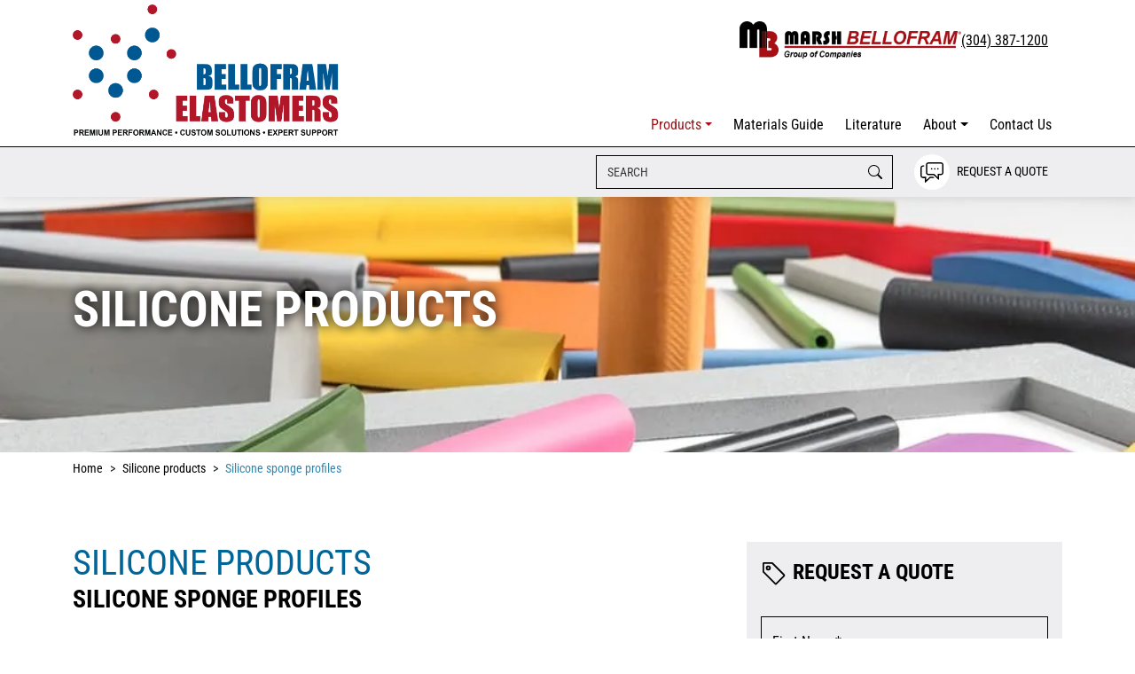

--- FILE ---
content_type: text/html
request_url: https://belloframelastomers.com/silicone-products/silicone-sponge-profiles
body_size: 9777
content:
<!DOCTYPE html>
<html lang="en"><head>
    <meta charset="utf-8">
    <meta http-equiv="X-UA-Compatible" content="IE=edge">
    <meta name="viewport" content="width=device-width, initial-scale=1, shrink-to-fit=no">

    <title>Silicone Sponge Profiles | Bellofram Elastomers</title>
    <meta name="robots" content="index, follow, max-image-preview:large, max-snippet:-1, max-video-preview:-1">
    <meta name="description" content="Discover Bellofram Elastomers’ Extruded Silicone Sponge Profiles and silicone sponge extrusion, offering unmatched flexibility and precision in complex shapes for extreme environments. Your solution for Silicone Sponge Profiles.
">
    <link rel="canonical" href="https://belloframelastomers.com/silicone-products/silicone-sponge-profiles">
    <meta property="og:locale" content="en_US">    
    <meta property="og:type" content="website">
    <meta property="og:title" content="Silicone Sponge Profiles | Bellofram Elastomers">
    <meta property="og:description" content="Discover Bellofram Elastomers’ Extruded Silicone Sponge Profiles and silicone sponge extrusion, offering unmatched flexibility and precision in complex shapes for extreme environments. Your solution for Silicone Sponge Profiles.
">
    <meta property="og:image" content="https://damapi.marshbellofram.com/uploads/Sponge_Profiles_REV_12_6_23_94db47fd31.jpeg">
    <meta property="og:url" content="https://belloframelastomers.com/silicone-products/silicone-sponge-profiles">
    <meta property="og:site_name" content="Bellofram Elastomers">

    <!-- BE: IXF -->
    <script src="//cdn.bc0a.com/autopilot/f00000000266827/autopilot_sdk.js"></script>

    <!-- Preload -->
    <link rel="preload" href="/assets/css/main.min.css" as="style">

    <!-- Site Stylesheet -->
    <link rel="stylesheet" href="/assets/css/main.min.css"><noscript>
    <style>
      /**
      * Reinstate scrolling for non-JS clients
      */
      .simplebar-content-wrapper {
        scrollbar-width: auto;
        -ms-overflow-style: auto;
      }
  
      .simplebar-content-wrapper::-webkit-scrollbar,
      .simplebar-hide-scrollbar::-webkit-scrollbar {
        display: initial;
        width: initial;
        height: initial;
      }
    </style>
  </noscript><!-- Global site tag (gtag.js) - Google Analytics -->
<script async src="https://www.googletagmanager.com/gtag/js?id=G-6VJ7Q1875B"></script>
<script>
    window.dataLayer = window.dataLayer || [];
    function gtag(){dataLayer.push(arguments);}
    gtag('js', new Date());

    gtag('config', 'G-6VJ7Q1875B');
</script></head><body><header>
    <div class="container-xl">

        <div class="d-none d-lg-flex">
            <!-- Toolbar XL -->
            <div class="d-flex flex-shrink-0 align-items-center ms-auto my-2 me-3 mt-4 gap-4" style="z-index: 10;">
                <a href="https://www.marshbellofram.com/" target="_blank" class="navbar-tool-brand">
                    <picture class="header-logo">
                        <source media="(min-width:992px)" srcset="/assets/images/logo.png">
                        <img src="/assets/images/logo-sm.png" alt="marsh bellofram" class="w-100 object-fit-contain">
                    </picture>
                </a>
                <div class="ml-3">
                    <a class="text-body font-size-sm" href="tel:304-387-1200">(304) 387-1200</a>
                </div>
            </div>
        </div>

        <div class="navbar navbar-expand-lg navbar-light p-0 align-items-end mt-lg-n8">
            <!-- Logo -->
            <a class="me-2 me-sm-4 navbar-brand col-6 col-lg-4" href="/">
                <img src="/assets/images/BelloframElastomers_logo.png" class="main-header-logo w-100" alt="Bellofram Elastomers">
            </a>
            <!-- Toolbar ≤ LG -->
            <div class="d-md-flex d-lg-none flex-shrink-0 align-items-center ms-auto" style="margin-bottom: 2vw;">
                <a href="https://www.marshbellofram.com/" target="_blank" class="navbar-tool-brand">
                    <picture class="header-logo">
                        <source media="(min-width:992px)" srcset="/assets/images/logo.png">
                        <img src="/assets/images/logo-sm.png" alt="marsh bellofram" class="w-100 object-fit-contain">
                    </picture>
                </a>
                <div class="ms-3 d-none d-lg-block">
                    <a class="text-body font-size-sm" href="tel:304-387-1200">(304) 387-1200</a>
                    <span>|</span>
                    <a class="text-body font-size-sm" href="mailto:info@marshbellofram.com">info@marshbellofram.com</a>
                </div>
            </div>
            <button class="navbar-toggler collapsed ms-4" style="margin-bottom: 2vw;" type="button" data-bs-toggle="collapse" data-bs-target="#navbarCollapse" aria-expanded="false">
                <span class="navbar-toggler-icon"></span>
            </button>
            
            <!-- main navigation --><nav class="main-nav navbar-collapse collapse" id="navbarCollapse">
    <ul class="navbar-nav ms-auto">
        <li class="nav-item flex-md-fill dropdown">
            <a class="nav-link dropdown-toggle active"" href="#" data-bs-toggle="dropdown">Products</a>
            <ul class="dropdown-menu column-width-md">
                <li><a class="dropdown-header text-decoration-none text-primary" href="/silicone-products/">Silicone Products</a></h6></li><li><a class="dropdown-item " href="/silicone-products/flash-cut-silicone">Flash Cut Silicone</a></li><li><a class="dropdown-item " href="/silicone-products/silicone-sponge-sheets">Silicone Sponge Sheets</a></li><li><a class="dropdown-item " href="/silicone-products/silicone-sheets">Silicone Sheets</a></li><li><a class="dropdown-item " href="/silicone-products/silicone-sponge-cords">Silicone Sponge Cords</a></li><li><a class="dropdown-item " href="/silicone-products/silicone-cords">Silicone Cords</a></li><li><a class="dropdown-item active" href="/silicone-products/silicone-sponge-profiles">Silicone Sponge Profiles</a></li><li><a class="dropdown-item " href="/silicone-products/silicone-profiles">Silicone Profiles</a></li><li><a class="dropdown-item " href="/silicone-products/silicone-sponge-rectangles">Silicone Sponge Rectangles</a></li><li><a class="dropdown-item " href="/silicone-products/silicone-rectangles">Silicone Rectangles</a></li><li><a class="dropdown-item " href="/silicone-products/silicone-sponge-tubing">Silicone Sponge Tubing</a></li><li><a class="dropdown-item " href="/silicone-products/silicone-tubing">Silicone Tubing</a></li><li><a class="dropdown-item " href="/silicone-products/bonded-gaskets">Bonded Gaskets</a></li><li><a class="dropdown-item " href="/silicone-products/engineered-foam-products">Engineered Foam Products</a></li><li><a class="dropdown-item " href="/silicone-products/molded-rubber-products">Molded Rubber Products</a></li><li><a class="dropdown-header text-decoration-none mt-5 " href="/diaphragm-products/">Diaphragm Products</a></h6></li><li><a class="dropdown-item " href="/diaphragm-products/flat-diaphragms">Flat Diaphragms</a></li><li><a class="dropdown-item " href="/diaphragm-products/fabric-reinforced-single-coat-diaphragms">Fabric Reinforced Single-Coat Diaphragms</a></li><li><a class="dropdown-item " href="/diaphragm-products/fabric-reinforced-double-coat-diaphragms">Fabric Reinforced Double-Coat Diaphragms</a></li><li><a class="dropdown-item " href="/diaphragm-products/homogeneous-diaphragms">Homogeneous Rubber Diaphragms</a></li><li><a class="dropdown-item " href="/diaphragm-products/metal-inserted-diaphragms">Metal-Inserted Diaphragms</a></li><li><a class="dropdown-header text-decoration-none mt-5 " href="/diaphragm-classes">Diaphragm Classes</a></li>
                
            </ul>
        </li>
        <li class="nav-item flex-md-fill">
            <a class="nav-link " href="/materials-guide">Materials Guide</a>
        </li>
        <li class="nav-item flex-md-fill">
            <a class="nav-link " href="/literature">Literature</a>
        </li>                        
        <li class="nav-item flex-md-fill dropdown">
            <a class="nav-link dropdown-toggle "" href="#" data-bs-toggle="dropdown">About</a>
            <ul class="dropdown-menu column-width-md">
                <li><a class="nav-link " href="/our-company">Our Company</a></li>
                <li><a class="nav-link " href="/our-team">Our Team</a></li>                
                <li><a class="nav-link " href="/articles-and-news">Articles and News</a></li>
                <li><a class="nav-link " href="/technology">Technology</a></li>
            </ul>
        </li>
        <li class="nav-item flex-md-fill">
            <a class="nav-link " href="/contact-us">Contact Us</a>
        </li>
    </ul>            
</nav></div>		
    </div>
</header>
<nav class="bg-ltr-gray border-top px-0 py-2 sticky-top shadow-sm" style="z-index: 1030;">
    <div class="container-xl">
        <div class="navbar-toolbar d-flex flex-shrink-0 align-items-center w-100 justify-content-lg-end">
            <!-- Search -->
            <form action="/search" method="get" class="input-group-overlay d-flex mx-4 search-form position-relative">
                <input class="form-control appended-form-control search-input" type="text" placeholder="SEARCH" aria-label="Search" aria-describedby="search" name="q" id="search" />
                <div class="input-group-append-overlay">
                    <button class="input-group-text" type="submit">
                        <svg xmlns="http://www.w3.org/2000/svg" width="16" height="16" fill="currentColor" class="bi bi-search" viewBox="0 0 16 16">
                            <path d="M11.742 10.344a6.5 6.5 0 1 0-1.397 1.398h-.001c.03.04.062.078.098.115l3.85 3.85a1 1 0 0 0 1.415-1.414l-3.85-3.85a1.007 1.007 0 0 0-.115-.1zM12 6.5a5.5 5.5 0 1 1-11 0 5.5 5.5 0 0 1 11 0z"></path>
                        </svg>
                    </button>
                </div>
                <div class="border border-top-0 border-bottom-0 border-ltr-gray w-100 search-results bg-white"></div>
            </form>
            <a href="/contact-us" class="navbar-tool ms-1 ms-lg-0 me-3">
                <div class="navbar-tool-icon-box bg-white">
                    <span class="navbar-tool-icon chat"></span>
                </div>
                <div class="d-none d-lg-block fs-7 text-body ps-2 text-nowrap">REQUEST A QUOTE</div>
            </a>                
        </div>            
    </div>
</nav>
<main role="main">
        <section style="min-height: 40vh;" class="d-flex position-relative align-items-center overflow-hidden">    
    <img class="position-absolute top-0 left-0 w-100 h-100 w-100 h-100 object-fit-cover" src="/assets/images/silicone-hero.jpg" alt="">
    <!-- Page Title -->
    <div class="container position-relative" style="z-index:1;">
        <div class="col-xxl-7 col-md-9">
            <p class="display-4 text-white text-shadow fw-700 ff-robotocond mb-5 text-uppercase">Silicone Products</p>
        </div>
    </div>
</section><!-- breadcrumbs --><section class="container py-2">
    <nav aria-label="breadcrumb">
        
        <ol class="breadcrumb">
            <li class="breadcrumb-item ff-robotocond"><a href="/" class="text-body link-offset-2 link-offset-3-hover link-underline-dark link-underline-opacity-0 link-underline-opacity-75-hover">Home</a></li>
            
                                    
                    <li class="breadcrumb-item ff-robotocond"><a href="/silicone-products/" class="text-body link-offset-2 link-offset-3-hover link-underline-dark link-underline-opacity-0 link-underline-opacity-75-hover">Silicone products</a></li>
                
            
                
                <li class="breadcrumb-item ff-robotocond active" aria-current="page">Silicone sponge profiles</li>
                
            
        </ol>
    </nav>
</section><section class="container py-7">
    <div class="row">
        <div class="col-lg-8">
            <h1 class="text-uppercase ff-robotocond mb-5">
                <span class="d-block text-secondary fw-400">Silicone Products</span>
                <span class="fs-3 d-block text-body">Silicone Sponge Profiles</span>
            </h1>
            <div>
                
                <img style="max-height: 300px;" src="https://damapi.marshbellofram.com/uploads/Sponge_Profiles_REV_12_6_23_94db47fd31.jpeg" alt="Extruded Silicone Sponge Profiles, silicone sponge extrusion, Silicone Sponge Profiles" class="img-fluid border border-lt-gray">
            </div>
            <div class="py-3">
                <p>Bellofram’s silicone sponge profiles are engineered for demanding sealing applications that require both complex shapes and superior flexibility. Manufactured through precise silicone sponge extrusion, our closed cell silicone sponge profiles  offer consistent performance and durability in extreme environments. Whether you need a simple cord or a custom profile with intricate geometry, Bellofram provides the solution.</p>

<h4 id="silicone-sponge-extrusion---custom-shapes-and-profiles">Silicone Sponge Extrusion - Custom Shapes and Profiles</h4>
<p>We offer a wide range of extruded silicone sponge profiles to meet diverse application needs. Standard shapes include rectangles, tubes, and silicone sponge cords, as well as more specialized configurations like U-profiles, P-profiles, double-P-profiles, D-profiles, T-profiles, and E-profiles. Our full in-house die-making capabilities allow us to create both standard and highly customized profiles to fit your exact sealing or gasketing requirements.</p>

<h4 id="ratings-and-regulatory-standards">Ratings and Regulatory Standards</h4>
<p>Formulated for durability and flexibility, our extruded silicone foam products are manufactured using proprietary in-house silicone mixing. This enables us to offer profiles with a broad range of compression deflection ratings — from ASTM D 1056 2D1 (soft density) to ASTM D 1056 2D5 (extra firm density). Each profile is capable of withstanding continuous temperatures from -85°F to +400°F, making them well-suited for applications exposed to thermal extremes.</p>

<p>Our silicone foam extrusions are designed to meet a range of regulatory and industry-specific standards. Flame-retardant versions are available in every density, compliant with UL 94 V-0, UL HB (horizontal burn), and other flame-resistance standards. For food and beverage or medical applications, we offer fully certified NSF and ANSI 51 versions made with FDA compliant materials. We’re also a certified supplier of BMS 1-23 and BMS 1-60 products for aerospace use, giving engineers confidence in material performance and traceability.</p>

<h4 id="features-of-extruded-silicone-foam">Features of Extruded Silicone Foam</h4>
<p>A notable feature of these custom silicone sponge profiles is their self-forming skin, which enhances resistance to water absorption and environmental elements. This makes them ideal for sealing enclosures, absorbing vibration, insulating components, or providing cushioning in outdoor or high-humidity settings.</p>

<p>To accommodate branding, assembly, or aesthetic preferences, our silicone sponge extrusion products are available in any color. This customization helps products integrate more seamlessly into your end-use application, both functionally and visually.</p>

<p>With industry-proven performance, broad customization options, and compliance with critical certifications, Bellofram’s extruded silicone sponge profiles deliver reliability, flexibility, and sealing performance for the most complex and critical applications.</p>

            </div>
        </div>

        <div class="col-lg-4">
            <div class="sticky-lg-top" style="top:57px;"><div class="card bg-ltr-gray border-0">
    <div class="card-body">
        <div class="fs-4 mb-5 ff-robotocond fw-700 text-uppercase">
            <svg xmlns="http://www.w3.org/2000/svg" width="16" height="16" fill="currentColor" style="width: 1.25em; height: 1.25em;" viewBox="0 0 16 16">
                <path d="M6 4.5a1.5 1.5 0 1 1-3 0 1.5 1.5 0 0 1 3 0zm-1 0a.5.5 0 1 0-1 0 .5.5 0 0 0 1 0z"></path>
                <path d="M2 1h4.586a1 1 0 0 1 .707.293l7 7a1 1 0 0 1 0 1.414l-4.586 4.586a1 1 0 0 1-1.414 0l-7-7A1 1 0 0 1 1 6.586V2a1 1 0 0 1 1-1zm0 5.586 7 7L13.586 9l-7-7H2v4.586z"></path>
            </svg>
            Request a Quote
        </div>
        <div id="rfq-thanks" class="text-center d-none">
            <h4>Your Satisfaction is Our Focus!</h4>
            <p>
                Thank you for completing this form. Your interest in our products &amp; services is highly valued, and we're excited to be considered for your needs. Rest assured, we will carefully review the information provided to offer a tailored solution. Our experts will work diligently to ensure you receive a timely and accurate quote. Should you have any questions or need further assistance, please feel free to contact us. We eagerly await the opportunity to serve you.
            </p>
        </div>                              
        <form id="rfq-form" class="form">
            <div class="form-floating mb-2">
                <input type="text" class="form-control" name="FirstName" id="FirstName" placeholder="First Name" required>
                <label class="ff-robotocond" for="FirstName">First Name*</label>
            </div>
            <div class="form-floating mb-2">
                <input type="text" class="form-control" name="LastName" id="LastName" placeholder="Last Name" required>
                <label class="ff-robotocond" for="LastName">Last Name*</label>
            </div>
            <div class="form-floating mb-2">
                <input type="text" class="form-control" name="Company" id="Company" placeholder="Company">
                <label class="ff-robotocond" for="Company">Company</label>
            </div>
            <div class="form-floating mb-2">
                <input type="email" class="form-control" name="Email" id="Email" placeholder="Email" required>
                <label class="ff-robotocond" for="Email">Email*</label>
            </div>
            <div class="form-floating mb-2">
                <input type="tel" class="form-control" name="Phone" id="Phone" placeholder="Phone">
                <label class="ff-robotocond" for="Phone">Phone</label>
            </div>
            <div class="form-floating mb-2">
                <select class="form-select" name="Division" id="Division" aria-label="Please select a division" required>                    
                    <option selected>Please select one</option>
                    <option value="Silicones">Silicones</option>
                    <option value="Diaphragms">Diaphragms</option>
                </select>
                <label class="ff-robotocond" for="Division">Division*</label>
            </div>
            <div class="form-floating mb-2">
                <select class="form-select" name="Territory" id="Territory" aria-label="Please select a territory" required>
                    <option selected>Please select one</option>
                    
                        <option value="Alabama">Alabama</option>
                    
                        <option value="Arizona">Arizona</option>
                    
                        <option value="Arkansas">Arkansas</option>
                    
                        <option value="California">California</option>
                    
                        <option value="Colorado">Colorado</option>
                    
                        <option value="Connecticut">Connecticut</option>
                    
                        <option value="Delaware">Delaware</option>
                    
                        <option value="Florida">Florida</option>
                    
                        <option value="Georgia">Georgia</option>
                    
                        <option value="Idaho">Idaho</option>
                    
                        <option value="Illinois">Illinois</option>
                    
                        <option value="Indiana">Indiana</option>
                    
                        <option value="Iowa">Iowa</option>
                    
                        <option value="Kansas">Kansas</option>
                    
                        <option value="Kentucky">Kentucky</option>
                    
                        <option value="Louisiana">Louisiana</option>
                    
                        <option value="Maine">Maine</option>
                    
                        <option value="Maryland">Maryland</option>
                    
                        <option value="Massachusetts">Massachusetts</option>
                    
                        <option value="Michigan">Michigan</option>
                    
                        <option value="Minnesota">Minnesota</option>
                    
                        <option value="Mississippi">Mississippi</option>
                    
                        <option value="Missouri">Missouri</option>
                    
                        <option value="Montana">Montana</option>
                    
                        <option value="Nebraska">Nebraska</option>
                    
                        <option value="Nevada">Nevada</option>
                    
                        <option value="New Hampshire">New Hampshire</option>
                    
                        <option value="New Jersey">New Jersey</option>
                    
                        <option value="New Mexico">New Mexico</option>
                    
                        <option value="New York">New York</option>
                    
                        <option value="North Carolina">North Carolina</option>
                    
                        <option value="North Dakota">North Dakota</option>
                    
                        <option value="Ohio">Ohio</option>
                    
                        <option value="Oklahoma">Oklahoma</option>
                    
                        <option value="Oregon">Oregon</option>
                    
                        <option value="Pennsylvania">Pennsylvania</option>
                    
                        <option value="Rhode Island">Rhode Island</option>
                    
                        <option value="South Carolina">South Carolina</option>
                    
                        <option value="South Dakota">South Dakota</option>
                    
                        <option value="Tennessee">Tennessee</option>
                    
                        <option value="Texas">Texas</option>
                    
                        <option value="Utah">Utah</option>
                    
                        <option value="Vermont">Vermont</option>
                    
                        <option value="Virginia">Virginia</option>
                    
                        <option value="Washington">Washington</option>
                    
                        <option value="West Virginia">West Virginia</option>
                    
                        <option value="Wisconsin">Wisconsin</option>
                    
                        <option value="Wyoming">Wyoming</option>
                    
                        <option value="Canada">Canada</option>
                    
                        <option value="India, Middle East, Far East & Australia">India, Middle East, Far East & Australia</option>
                    
                        <option value="United Kingdom, Europe, Russia & Africa">United Kingdom, Europe, Russia & Africa</option>
                    
                </select>
                <label class="ff-robotocond" for="Territory">Territory*</label>
            </div>
            <div class="form-floating mb-2">
                <textarea class="form-control" placeholder="Leave a comment here" name="Comments" id="Comments" style="height: 100px"></textarea>
                <label class="ff-robotocond" for="Comments">Comments</label>
            </div>
            <div class="mb-2">
                <div class="form-group">
                    <div class="g-recaptcha" data-sitekey="6LeHnT4aAAAAALPVlwrZ72v2AVn4KF_CtjsLHgQw"></div>
                </div>
            </div>
            <button type="submit" class="btn btn-outline-black border-2 fw-700 ff-robotocond text-uppercase w-100">Submit</button>
            <input type="hidden" id="Product" name="Product" value="Silicone Sponge Profiles" />
        </form>
    </div>
</div></div>
        </div>
    </div>
</section>
    </main><footer class="border-top border-5 border-ltr-gray">
    <div class="container-xl py-4 overflow-hidden">
        <div class="row gy-5 gy-md-0 gx-xl-7">
            <div class="col-md-6 col-lg-5 col-xl-4 footer-form">
                <div class="h-100 wrapper">                        
                    <!-- subscribe form -->
                    <div class="card bg-ltr-gray border-0 h-100">
                        <div class="card-body">
                            <div class="footer-subscribe-form">
                                <h4 class="font-weight-700 text-uppercase">Stay in touch.</h4>
                                <p>Receive updates on all things Bellofram Elastomers.</p>
                                <form id="subscribe" class="form">
                                    <div class="row g-3">
                                        <div class="col-sm-6">
                                            <input type="text" name="FirstName" class="form-control form-control-sm" id="FirstName" placeholder="First Name">
                                        </div>
                                        <div class="col-sm-6">
                                            <input type="text" name="LastName" class="form-control form-control-sm" id="LastName" placeholder="Last Name">
                                        </div>
                                        <div class="col-12">
                                            <input type="email" name="Email" class="form-control form-control-sm" id="Email" required="" placeholder="Email">
                                        </div>
                                        <div class="col-12">
                                            <div class="g-recaptcha" data-sitekey="6LeHnT4aAAAAALPVlwrZ72v2AVn4KF_CtjsLHgQw"></div>
                                        </div>
                                        <div class="col-12">
                                            <button type="submit" class="btn btn-sm btn-primary w-100">SUBSCRIBE</button>
                                        </div>
                                    </div>                                    
                                </form>                                
                            </div>     
                            <div class="footer-subscribe-thank-you d-none">
                                <h4>Thank You for Subscribing!</h4>
                                <p>
                                    Get ready to stay updated on the latest news, innovations, and exciting developments in the world of Bellofram Elastomers. We're thrilled to have you on board and can't wait to share our journey with you!
                                </p>
                            </div>                       
                        </div>
                    </div>
                </div>
            </div>
            <div class="col-md my-md-auto">
                <a class="d-inline-block mb-3" href="/">
                    <img src="/assets/images/BelloframElastomers_logo.png" class="main-header-logo w-100" loading="lazy" width="300" alt="Bellofram Elastomers">
                </a>                        
                <div class="pb-1 d-flex flex-column flex-xl-row">
                    <a href="https://marshbellofram.com/" target="_blank" class="text-body">Marsh Group Of Companies</a>
                    <span class="px-2 d-none d-xl-inline-block">|</span>
                    <a href="https://marshbellofram.com/terms-and-conditions" target="_blank" class="text-body">Terms &amp; Conditions</a>
                    <span class="px-2 d-none d-xl-inline-block">|</span>
                    <a href="https://marshbellofram.com/about/company-history" target="_blank" class="text-body">About Marsh Bellofram</a>
                </div>
                <div class="pb-3 d-flex flex-column flex-xl-row">                                                                      
                    <span class="text-nowrap">8019 Ohio River Blvd. Newell, WV 26050 USA</span>
                    <span class="px-1 d-none d-xl-inline-block">|</span>
                    <span class="text-nowrap"><a href="tel:304-387-1200" class="text-body">Ph (304) 387-1200</a></span>
                    <span class="px-1 d-none d-xl-inline-block">|</span>
                    <span class="text-nowrap"><a href="/contact-us" class="text-body grey">Request a Quote</a></span>
                </div>                
                <hr class="border-dk-gray">
                <div class="d-flex justify-content-between align-items-center flex-wrap gap-4">
                    <div class="d-flex flex-wrap justify-content-start align-items-center gap-2">
                        <img src="/assets/images/logo_ansi.png" class="img-fluid" alt="American National Standards Institute ANSI Accreditation" style="max-height: 40px;">
                        <img src="/assets/images/logo_SA.png" class="img-fluid" alt="CSA Certification" style="max-height: 40px;">
                        <img src="/assets/images/logo_ex.png" class="img-fluid" alt="ATEX Certification" style="max-height: 40px;">
                        <img src="/assets/images/logo_crn.png" class="img-fluid" alt="Canadian Registration Number CRN" style="max-height: 40px;">
                        <img src="/assets/images/logo_listed.png" class="img-fluid" alt="UL Listed" style="max-height: 40px;">
                        <img src="/assets/images/logo_ce.png" class="img-fluid" alt="CE Certification" style="max-height: 40px;">
                        <img src="/assets/images/logo-aga.png" class="img-fluid" alt="American Gas Association AGA" style="max-height: 40px;">
                        <img src="/assets/images/logo24.png" class="img-fluid" alt="Restriction of Hazardous Substances RoHS Compliant" style="max-height: 40px;">
                        <img src="/assets/images/logo_viso.png" class="img-fluid" alt="ISO 9001:2015" style="max-height: 40px;">
                        <img src="/assets/images/logo26.png" class="img-fluid" alt="Assembled in the USA" style="max-height: 40px;">
                    </div>                            
                </div>
            </div>            
        </div>
    </div>
    <div class="bg-ltr-gray">
        <div class="container-xl py-3 px-3">
            <div class="d-flex flex-wrap align-items-center">
                <!-- social links -->
                <div class="me-auto">
                    <a href="https://www.linkedin.com/company/marsh-bellofram/" target="_blank" class="d-inline-block"><img src="/assets/images/icon-linkedIn.png" alt="linkedIn"></a>
                    <a href="https://www.youtube.com/channel/UC0E-aWMDn2zb_FcjdTeMWDg" target="_blank" class="d-inline-block ms-2"><img src="/assets/images/icon-youtube.png" alt="youtube"></a>
                </div>
                <div class="font-size-xs d-flex py-3 ps-3" style="font-size: .875rem;">
                    <span class="text-nowrap">&copy; Marsh Bellofram Group of Companies 2025</span>
                    <span class="px-2 d-none d-md-inline-block">|</span>
                    <span class="text-nowrap">All Rights Reserved</span>
                </div>
            </div>
            <div class="be-ix-link-block"><!--Link Block Target Div--></div>
        </div>
    </div>
</footer>

<!-- bootstrap -->
<script src="https://cdn.jsdelivr.net/npm/bootstrap@5.3.0/dist/js/bootstrap.bundle.min.js" integrity="sha384-geWF76RCwLtnZ8qwWowPQNguL3RmwHVBC9FhGdlKrxdiJJigb/j/68SIy3Te4Bkz" crossorigin="anonymous"></script>
<!-- jquery -->
<script src="https://code.jquery.com/jquery-3.7.0.min.js" integrity="sha256-2Pmvv0kuTBOenSvLm6bvfBSSHrUJ+3A7x6P5Ebd07/g=" crossorigin="anonymous"></script>
<!-- simplebar - custom scrollbar -->
<script src="https://cdnjs.cloudflare.com/ajax/libs/simplebar/6.2.5/simplebar.min.js"></script>
<!-- Google Recaptcha API -->
<script src="https://www.google.com/recaptcha/api.js" async defer></script>
<!-- Pagination -->
<script type="text/javascript" src="/assets/js/pagination.min.js"></script>
<!-- Process The Footer Subscribe Form -->
<script type="text/javascript">
    $(function() {
        function objectifyForm(formArray) {
            //serialize data function
            var returnArray = {};
            for (var i = 0; i < formArray.length; i++){
                returnArray[formArray[i]['name']] = formArray[i]['value'];
            }
            return returnArray;
        }
    
        var $footerSubscribeForm = $('#subscribe');
    
        $footerSubscribeForm.submit(function(e) {
            e.preventDefault();
            var data = objectifyForm($footerSubscribeForm.serializeArray());
    
            data.captcha = data['g-recaptcha-response'];
            delete data['g-recaptcha-response'];
    
            $.post('https://damapi.marshbellofram.com/form-elastomers-subscribes/submit', data, function(response) {
                $('.footer-subscribe-thank-you').removeClass('d-none');
                $('.footer-subscribe-form').addClass('d-none');
                $("html, body").animate({ scrollTop: $(document).height() - $(window).height() }, "slow");
            });
        });
    });
</script>

<script type="text/javascript">
    $(function() {
        function objectifyForm(formArray) {
            //serialize data function
            var returnArray = {};
            for (var i = 0; i < formArray.length; i++){
                returnArray[formArray[i]['name']] = formArray[i]['value'];
            }
            return returnArray;
        }
    
        var $rfqForm = $('#rfq-form');
    
        $rfqForm.submit(function(e) {
            e.preventDefault();
            var data = objectifyForm($rfqForm.serializeArray());
    
            data.captcha = data['g-recaptcha-response'];
            delete data['g-recaptcha-response'];
    
            $.post('https://damapi.marshbellofram.com/form-elastomers-rfqs/submit', data, function(response) {
                $('#rfq-thanks').removeClass('d-none');
                $rfqForm.addClass('d-none');
            });
        });
    });
</script>

</body>

</html>


--- FILE ---
content_type: text/html; charset=utf-8
request_url: https://www.google.com/recaptcha/api2/anchor?ar=1&k=6LeHnT4aAAAAALPVlwrZ72v2AVn4KF_CtjsLHgQw&co=aHR0cHM6Ly9iZWxsb2ZyYW1lbGFzdG9tZXJzLmNvbTo0NDM.&hl=en&v=N67nZn4AqZkNcbeMu4prBgzg&size=normal&anchor-ms=20000&execute-ms=30000&cb=5mdoo2co8kmo
body_size: 49129
content:
<!DOCTYPE HTML><html dir="ltr" lang="en"><head><meta http-equiv="Content-Type" content="text/html; charset=UTF-8">
<meta http-equiv="X-UA-Compatible" content="IE=edge">
<title>reCAPTCHA</title>
<style type="text/css">
/* cyrillic-ext */
@font-face {
  font-family: 'Roboto';
  font-style: normal;
  font-weight: 400;
  font-stretch: 100%;
  src: url(//fonts.gstatic.com/s/roboto/v48/KFO7CnqEu92Fr1ME7kSn66aGLdTylUAMa3GUBHMdazTgWw.woff2) format('woff2');
  unicode-range: U+0460-052F, U+1C80-1C8A, U+20B4, U+2DE0-2DFF, U+A640-A69F, U+FE2E-FE2F;
}
/* cyrillic */
@font-face {
  font-family: 'Roboto';
  font-style: normal;
  font-weight: 400;
  font-stretch: 100%;
  src: url(//fonts.gstatic.com/s/roboto/v48/KFO7CnqEu92Fr1ME7kSn66aGLdTylUAMa3iUBHMdazTgWw.woff2) format('woff2');
  unicode-range: U+0301, U+0400-045F, U+0490-0491, U+04B0-04B1, U+2116;
}
/* greek-ext */
@font-face {
  font-family: 'Roboto';
  font-style: normal;
  font-weight: 400;
  font-stretch: 100%;
  src: url(//fonts.gstatic.com/s/roboto/v48/KFO7CnqEu92Fr1ME7kSn66aGLdTylUAMa3CUBHMdazTgWw.woff2) format('woff2');
  unicode-range: U+1F00-1FFF;
}
/* greek */
@font-face {
  font-family: 'Roboto';
  font-style: normal;
  font-weight: 400;
  font-stretch: 100%;
  src: url(//fonts.gstatic.com/s/roboto/v48/KFO7CnqEu92Fr1ME7kSn66aGLdTylUAMa3-UBHMdazTgWw.woff2) format('woff2');
  unicode-range: U+0370-0377, U+037A-037F, U+0384-038A, U+038C, U+038E-03A1, U+03A3-03FF;
}
/* math */
@font-face {
  font-family: 'Roboto';
  font-style: normal;
  font-weight: 400;
  font-stretch: 100%;
  src: url(//fonts.gstatic.com/s/roboto/v48/KFO7CnqEu92Fr1ME7kSn66aGLdTylUAMawCUBHMdazTgWw.woff2) format('woff2');
  unicode-range: U+0302-0303, U+0305, U+0307-0308, U+0310, U+0312, U+0315, U+031A, U+0326-0327, U+032C, U+032F-0330, U+0332-0333, U+0338, U+033A, U+0346, U+034D, U+0391-03A1, U+03A3-03A9, U+03B1-03C9, U+03D1, U+03D5-03D6, U+03F0-03F1, U+03F4-03F5, U+2016-2017, U+2034-2038, U+203C, U+2040, U+2043, U+2047, U+2050, U+2057, U+205F, U+2070-2071, U+2074-208E, U+2090-209C, U+20D0-20DC, U+20E1, U+20E5-20EF, U+2100-2112, U+2114-2115, U+2117-2121, U+2123-214F, U+2190, U+2192, U+2194-21AE, U+21B0-21E5, U+21F1-21F2, U+21F4-2211, U+2213-2214, U+2216-22FF, U+2308-230B, U+2310, U+2319, U+231C-2321, U+2336-237A, U+237C, U+2395, U+239B-23B7, U+23D0, U+23DC-23E1, U+2474-2475, U+25AF, U+25B3, U+25B7, U+25BD, U+25C1, U+25CA, U+25CC, U+25FB, U+266D-266F, U+27C0-27FF, U+2900-2AFF, U+2B0E-2B11, U+2B30-2B4C, U+2BFE, U+3030, U+FF5B, U+FF5D, U+1D400-1D7FF, U+1EE00-1EEFF;
}
/* symbols */
@font-face {
  font-family: 'Roboto';
  font-style: normal;
  font-weight: 400;
  font-stretch: 100%;
  src: url(//fonts.gstatic.com/s/roboto/v48/KFO7CnqEu92Fr1ME7kSn66aGLdTylUAMaxKUBHMdazTgWw.woff2) format('woff2');
  unicode-range: U+0001-000C, U+000E-001F, U+007F-009F, U+20DD-20E0, U+20E2-20E4, U+2150-218F, U+2190, U+2192, U+2194-2199, U+21AF, U+21E6-21F0, U+21F3, U+2218-2219, U+2299, U+22C4-22C6, U+2300-243F, U+2440-244A, U+2460-24FF, U+25A0-27BF, U+2800-28FF, U+2921-2922, U+2981, U+29BF, U+29EB, U+2B00-2BFF, U+4DC0-4DFF, U+FFF9-FFFB, U+10140-1018E, U+10190-1019C, U+101A0, U+101D0-101FD, U+102E0-102FB, U+10E60-10E7E, U+1D2C0-1D2D3, U+1D2E0-1D37F, U+1F000-1F0FF, U+1F100-1F1AD, U+1F1E6-1F1FF, U+1F30D-1F30F, U+1F315, U+1F31C, U+1F31E, U+1F320-1F32C, U+1F336, U+1F378, U+1F37D, U+1F382, U+1F393-1F39F, U+1F3A7-1F3A8, U+1F3AC-1F3AF, U+1F3C2, U+1F3C4-1F3C6, U+1F3CA-1F3CE, U+1F3D4-1F3E0, U+1F3ED, U+1F3F1-1F3F3, U+1F3F5-1F3F7, U+1F408, U+1F415, U+1F41F, U+1F426, U+1F43F, U+1F441-1F442, U+1F444, U+1F446-1F449, U+1F44C-1F44E, U+1F453, U+1F46A, U+1F47D, U+1F4A3, U+1F4B0, U+1F4B3, U+1F4B9, U+1F4BB, U+1F4BF, U+1F4C8-1F4CB, U+1F4D6, U+1F4DA, U+1F4DF, U+1F4E3-1F4E6, U+1F4EA-1F4ED, U+1F4F7, U+1F4F9-1F4FB, U+1F4FD-1F4FE, U+1F503, U+1F507-1F50B, U+1F50D, U+1F512-1F513, U+1F53E-1F54A, U+1F54F-1F5FA, U+1F610, U+1F650-1F67F, U+1F687, U+1F68D, U+1F691, U+1F694, U+1F698, U+1F6AD, U+1F6B2, U+1F6B9-1F6BA, U+1F6BC, U+1F6C6-1F6CF, U+1F6D3-1F6D7, U+1F6E0-1F6EA, U+1F6F0-1F6F3, U+1F6F7-1F6FC, U+1F700-1F7FF, U+1F800-1F80B, U+1F810-1F847, U+1F850-1F859, U+1F860-1F887, U+1F890-1F8AD, U+1F8B0-1F8BB, U+1F8C0-1F8C1, U+1F900-1F90B, U+1F93B, U+1F946, U+1F984, U+1F996, U+1F9E9, U+1FA00-1FA6F, U+1FA70-1FA7C, U+1FA80-1FA89, U+1FA8F-1FAC6, U+1FACE-1FADC, U+1FADF-1FAE9, U+1FAF0-1FAF8, U+1FB00-1FBFF;
}
/* vietnamese */
@font-face {
  font-family: 'Roboto';
  font-style: normal;
  font-weight: 400;
  font-stretch: 100%;
  src: url(//fonts.gstatic.com/s/roboto/v48/KFO7CnqEu92Fr1ME7kSn66aGLdTylUAMa3OUBHMdazTgWw.woff2) format('woff2');
  unicode-range: U+0102-0103, U+0110-0111, U+0128-0129, U+0168-0169, U+01A0-01A1, U+01AF-01B0, U+0300-0301, U+0303-0304, U+0308-0309, U+0323, U+0329, U+1EA0-1EF9, U+20AB;
}
/* latin-ext */
@font-face {
  font-family: 'Roboto';
  font-style: normal;
  font-weight: 400;
  font-stretch: 100%;
  src: url(//fonts.gstatic.com/s/roboto/v48/KFO7CnqEu92Fr1ME7kSn66aGLdTylUAMa3KUBHMdazTgWw.woff2) format('woff2');
  unicode-range: U+0100-02BA, U+02BD-02C5, U+02C7-02CC, U+02CE-02D7, U+02DD-02FF, U+0304, U+0308, U+0329, U+1D00-1DBF, U+1E00-1E9F, U+1EF2-1EFF, U+2020, U+20A0-20AB, U+20AD-20C0, U+2113, U+2C60-2C7F, U+A720-A7FF;
}
/* latin */
@font-face {
  font-family: 'Roboto';
  font-style: normal;
  font-weight: 400;
  font-stretch: 100%;
  src: url(//fonts.gstatic.com/s/roboto/v48/KFO7CnqEu92Fr1ME7kSn66aGLdTylUAMa3yUBHMdazQ.woff2) format('woff2');
  unicode-range: U+0000-00FF, U+0131, U+0152-0153, U+02BB-02BC, U+02C6, U+02DA, U+02DC, U+0304, U+0308, U+0329, U+2000-206F, U+20AC, U+2122, U+2191, U+2193, U+2212, U+2215, U+FEFF, U+FFFD;
}
/* cyrillic-ext */
@font-face {
  font-family: 'Roboto';
  font-style: normal;
  font-weight: 500;
  font-stretch: 100%;
  src: url(//fonts.gstatic.com/s/roboto/v48/KFO7CnqEu92Fr1ME7kSn66aGLdTylUAMa3GUBHMdazTgWw.woff2) format('woff2');
  unicode-range: U+0460-052F, U+1C80-1C8A, U+20B4, U+2DE0-2DFF, U+A640-A69F, U+FE2E-FE2F;
}
/* cyrillic */
@font-face {
  font-family: 'Roboto';
  font-style: normal;
  font-weight: 500;
  font-stretch: 100%;
  src: url(//fonts.gstatic.com/s/roboto/v48/KFO7CnqEu92Fr1ME7kSn66aGLdTylUAMa3iUBHMdazTgWw.woff2) format('woff2');
  unicode-range: U+0301, U+0400-045F, U+0490-0491, U+04B0-04B1, U+2116;
}
/* greek-ext */
@font-face {
  font-family: 'Roboto';
  font-style: normal;
  font-weight: 500;
  font-stretch: 100%;
  src: url(//fonts.gstatic.com/s/roboto/v48/KFO7CnqEu92Fr1ME7kSn66aGLdTylUAMa3CUBHMdazTgWw.woff2) format('woff2');
  unicode-range: U+1F00-1FFF;
}
/* greek */
@font-face {
  font-family: 'Roboto';
  font-style: normal;
  font-weight: 500;
  font-stretch: 100%;
  src: url(//fonts.gstatic.com/s/roboto/v48/KFO7CnqEu92Fr1ME7kSn66aGLdTylUAMa3-UBHMdazTgWw.woff2) format('woff2');
  unicode-range: U+0370-0377, U+037A-037F, U+0384-038A, U+038C, U+038E-03A1, U+03A3-03FF;
}
/* math */
@font-face {
  font-family: 'Roboto';
  font-style: normal;
  font-weight: 500;
  font-stretch: 100%;
  src: url(//fonts.gstatic.com/s/roboto/v48/KFO7CnqEu92Fr1ME7kSn66aGLdTylUAMawCUBHMdazTgWw.woff2) format('woff2');
  unicode-range: U+0302-0303, U+0305, U+0307-0308, U+0310, U+0312, U+0315, U+031A, U+0326-0327, U+032C, U+032F-0330, U+0332-0333, U+0338, U+033A, U+0346, U+034D, U+0391-03A1, U+03A3-03A9, U+03B1-03C9, U+03D1, U+03D5-03D6, U+03F0-03F1, U+03F4-03F5, U+2016-2017, U+2034-2038, U+203C, U+2040, U+2043, U+2047, U+2050, U+2057, U+205F, U+2070-2071, U+2074-208E, U+2090-209C, U+20D0-20DC, U+20E1, U+20E5-20EF, U+2100-2112, U+2114-2115, U+2117-2121, U+2123-214F, U+2190, U+2192, U+2194-21AE, U+21B0-21E5, U+21F1-21F2, U+21F4-2211, U+2213-2214, U+2216-22FF, U+2308-230B, U+2310, U+2319, U+231C-2321, U+2336-237A, U+237C, U+2395, U+239B-23B7, U+23D0, U+23DC-23E1, U+2474-2475, U+25AF, U+25B3, U+25B7, U+25BD, U+25C1, U+25CA, U+25CC, U+25FB, U+266D-266F, U+27C0-27FF, U+2900-2AFF, U+2B0E-2B11, U+2B30-2B4C, U+2BFE, U+3030, U+FF5B, U+FF5D, U+1D400-1D7FF, U+1EE00-1EEFF;
}
/* symbols */
@font-face {
  font-family: 'Roboto';
  font-style: normal;
  font-weight: 500;
  font-stretch: 100%;
  src: url(//fonts.gstatic.com/s/roboto/v48/KFO7CnqEu92Fr1ME7kSn66aGLdTylUAMaxKUBHMdazTgWw.woff2) format('woff2');
  unicode-range: U+0001-000C, U+000E-001F, U+007F-009F, U+20DD-20E0, U+20E2-20E4, U+2150-218F, U+2190, U+2192, U+2194-2199, U+21AF, U+21E6-21F0, U+21F3, U+2218-2219, U+2299, U+22C4-22C6, U+2300-243F, U+2440-244A, U+2460-24FF, U+25A0-27BF, U+2800-28FF, U+2921-2922, U+2981, U+29BF, U+29EB, U+2B00-2BFF, U+4DC0-4DFF, U+FFF9-FFFB, U+10140-1018E, U+10190-1019C, U+101A0, U+101D0-101FD, U+102E0-102FB, U+10E60-10E7E, U+1D2C0-1D2D3, U+1D2E0-1D37F, U+1F000-1F0FF, U+1F100-1F1AD, U+1F1E6-1F1FF, U+1F30D-1F30F, U+1F315, U+1F31C, U+1F31E, U+1F320-1F32C, U+1F336, U+1F378, U+1F37D, U+1F382, U+1F393-1F39F, U+1F3A7-1F3A8, U+1F3AC-1F3AF, U+1F3C2, U+1F3C4-1F3C6, U+1F3CA-1F3CE, U+1F3D4-1F3E0, U+1F3ED, U+1F3F1-1F3F3, U+1F3F5-1F3F7, U+1F408, U+1F415, U+1F41F, U+1F426, U+1F43F, U+1F441-1F442, U+1F444, U+1F446-1F449, U+1F44C-1F44E, U+1F453, U+1F46A, U+1F47D, U+1F4A3, U+1F4B0, U+1F4B3, U+1F4B9, U+1F4BB, U+1F4BF, U+1F4C8-1F4CB, U+1F4D6, U+1F4DA, U+1F4DF, U+1F4E3-1F4E6, U+1F4EA-1F4ED, U+1F4F7, U+1F4F9-1F4FB, U+1F4FD-1F4FE, U+1F503, U+1F507-1F50B, U+1F50D, U+1F512-1F513, U+1F53E-1F54A, U+1F54F-1F5FA, U+1F610, U+1F650-1F67F, U+1F687, U+1F68D, U+1F691, U+1F694, U+1F698, U+1F6AD, U+1F6B2, U+1F6B9-1F6BA, U+1F6BC, U+1F6C6-1F6CF, U+1F6D3-1F6D7, U+1F6E0-1F6EA, U+1F6F0-1F6F3, U+1F6F7-1F6FC, U+1F700-1F7FF, U+1F800-1F80B, U+1F810-1F847, U+1F850-1F859, U+1F860-1F887, U+1F890-1F8AD, U+1F8B0-1F8BB, U+1F8C0-1F8C1, U+1F900-1F90B, U+1F93B, U+1F946, U+1F984, U+1F996, U+1F9E9, U+1FA00-1FA6F, U+1FA70-1FA7C, U+1FA80-1FA89, U+1FA8F-1FAC6, U+1FACE-1FADC, U+1FADF-1FAE9, U+1FAF0-1FAF8, U+1FB00-1FBFF;
}
/* vietnamese */
@font-face {
  font-family: 'Roboto';
  font-style: normal;
  font-weight: 500;
  font-stretch: 100%;
  src: url(//fonts.gstatic.com/s/roboto/v48/KFO7CnqEu92Fr1ME7kSn66aGLdTylUAMa3OUBHMdazTgWw.woff2) format('woff2');
  unicode-range: U+0102-0103, U+0110-0111, U+0128-0129, U+0168-0169, U+01A0-01A1, U+01AF-01B0, U+0300-0301, U+0303-0304, U+0308-0309, U+0323, U+0329, U+1EA0-1EF9, U+20AB;
}
/* latin-ext */
@font-face {
  font-family: 'Roboto';
  font-style: normal;
  font-weight: 500;
  font-stretch: 100%;
  src: url(//fonts.gstatic.com/s/roboto/v48/KFO7CnqEu92Fr1ME7kSn66aGLdTylUAMa3KUBHMdazTgWw.woff2) format('woff2');
  unicode-range: U+0100-02BA, U+02BD-02C5, U+02C7-02CC, U+02CE-02D7, U+02DD-02FF, U+0304, U+0308, U+0329, U+1D00-1DBF, U+1E00-1E9F, U+1EF2-1EFF, U+2020, U+20A0-20AB, U+20AD-20C0, U+2113, U+2C60-2C7F, U+A720-A7FF;
}
/* latin */
@font-face {
  font-family: 'Roboto';
  font-style: normal;
  font-weight: 500;
  font-stretch: 100%;
  src: url(//fonts.gstatic.com/s/roboto/v48/KFO7CnqEu92Fr1ME7kSn66aGLdTylUAMa3yUBHMdazQ.woff2) format('woff2');
  unicode-range: U+0000-00FF, U+0131, U+0152-0153, U+02BB-02BC, U+02C6, U+02DA, U+02DC, U+0304, U+0308, U+0329, U+2000-206F, U+20AC, U+2122, U+2191, U+2193, U+2212, U+2215, U+FEFF, U+FFFD;
}
/* cyrillic-ext */
@font-face {
  font-family: 'Roboto';
  font-style: normal;
  font-weight: 900;
  font-stretch: 100%;
  src: url(//fonts.gstatic.com/s/roboto/v48/KFO7CnqEu92Fr1ME7kSn66aGLdTylUAMa3GUBHMdazTgWw.woff2) format('woff2');
  unicode-range: U+0460-052F, U+1C80-1C8A, U+20B4, U+2DE0-2DFF, U+A640-A69F, U+FE2E-FE2F;
}
/* cyrillic */
@font-face {
  font-family: 'Roboto';
  font-style: normal;
  font-weight: 900;
  font-stretch: 100%;
  src: url(//fonts.gstatic.com/s/roboto/v48/KFO7CnqEu92Fr1ME7kSn66aGLdTylUAMa3iUBHMdazTgWw.woff2) format('woff2');
  unicode-range: U+0301, U+0400-045F, U+0490-0491, U+04B0-04B1, U+2116;
}
/* greek-ext */
@font-face {
  font-family: 'Roboto';
  font-style: normal;
  font-weight: 900;
  font-stretch: 100%;
  src: url(//fonts.gstatic.com/s/roboto/v48/KFO7CnqEu92Fr1ME7kSn66aGLdTylUAMa3CUBHMdazTgWw.woff2) format('woff2');
  unicode-range: U+1F00-1FFF;
}
/* greek */
@font-face {
  font-family: 'Roboto';
  font-style: normal;
  font-weight: 900;
  font-stretch: 100%;
  src: url(//fonts.gstatic.com/s/roboto/v48/KFO7CnqEu92Fr1ME7kSn66aGLdTylUAMa3-UBHMdazTgWw.woff2) format('woff2');
  unicode-range: U+0370-0377, U+037A-037F, U+0384-038A, U+038C, U+038E-03A1, U+03A3-03FF;
}
/* math */
@font-face {
  font-family: 'Roboto';
  font-style: normal;
  font-weight: 900;
  font-stretch: 100%;
  src: url(//fonts.gstatic.com/s/roboto/v48/KFO7CnqEu92Fr1ME7kSn66aGLdTylUAMawCUBHMdazTgWw.woff2) format('woff2');
  unicode-range: U+0302-0303, U+0305, U+0307-0308, U+0310, U+0312, U+0315, U+031A, U+0326-0327, U+032C, U+032F-0330, U+0332-0333, U+0338, U+033A, U+0346, U+034D, U+0391-03A1, U+03A3-03A9, U+03B1-03C9, U+03D1, U+03D5-03D6, U+03F0-03F1, U+03F4-03F5, U+2016-2017, U+2034-2038, U+203C, U+2040, U+2043, U+2047, U+2050, U+2057, U+205F, U+2070-2071, U+2074-208E, U+2090-209C, U+20D0-20DC, U+20E1, U+20E5-20EF, U+2100-2112, U+2114-2115, U+2117-2121, U+2123-214F, U+2190, U+2192, U+2194-21AE, U+21B0-21E5, U+21F1-21F2, U+21F4-2211, U+2213-2214, U+2216-22FF, U+2308-230B, U+2310, U+2319, U+231C-2321, U+2336-237A, U+237C, U+2395, U+239B-23B7, U+23D0, U+23DC-23E1, U+2474-2475, U+25AF, U+25B3, U+25B7, U+25BD, U+25C1, U+25CA, U+25CC, U+25FB, U+266D-266F, U+27C0-27FF, U+2900-2AFF, U+2B0E-2B11, U+2B30-2B4C, U+2BFE, U+3030, U+FF5B, U+FF5D, U+1D400-1D7FF, U+1EE00-1EEFF;
}
/* symbols */
@font-face {
  font-family: 'Roboto';
  font-style: normal;
  font-weight: 900;
  font-stretch: 100%;
  src: url(//fonts.gstatic.com/s/roboto/v48/KFO7CnqEu92Fr1ME7kSn66aGLdTylUAMaxKUBHMdazTgWw.woff2) format('woff2');
  unicode-range: U+0001-000C, U+000E-001F, U+007F-009F, U+20DD-20E0, U+20E2-20E4, U+2150-218F, U+2190, U+2192, U+2194-2199, U+21AF, U+21E6-21F0, U+21F3, U+2218-2219, U+2299, U+22C4-22C6, U+2300-243F, U+2440-244A, U+2460-24FF, U+25A0-27BF, U+2800-28FF, U+2921-2922, U+2981, U+29BF, U+29EB, U+2B00-2BFF, U+4DC0-4DFF, U+FFF9-FFFB, U+10140-1018E, U+10190-1019C, U+101A0, U+101D0-101FD, U+102E0-102FB, U+10E60-10E7E, U+1D2C0-1D2D3, U+1D2E0-1D37F, U+1F000-1F0FF, U+1F100-1F1AD, U+1F1E6-1F1FF, U+1F30D-1F30F, U+1F315, U+1F31C, U+1F31E, U+1F320-1F32C, U+1F336, U+1F378, U+1F37D, U+1F382, U+1F393-1F39F, U+1F3A7-1F3A8, U+1F3AC-1F3AF, U+1F3C2, U+1F3C4-1F3C6, U+1F3CA-1F3CE, U+1F3D4-1F3E0, U+1F3ED, U+1F3F1-1F3F3, U+1F3F5-1F3F7, U+1F408, U+1F415, U+1F41F, U+1F426, U+1F43F, U+1F441-1F442, U+1F444, U+1F446-1F449, U+1F44C-1F44E, U+1F453, U+1F46A, U+1F47D, U+1F4A3, U+1F4B0, U+1F4B3, U+1F4B9, U+1F4BB, U+1F4BF, U+1F4C8-1F4CB, U+1F4D6, U+1F4DA, U+1F4DF, U+1F4E3-1F4E6, U+1F4EA-1F4ED, U+1F4F7, U+1F4F9-1F4FB, U+1F4FD-1F4FE, U+1F503, U+1F507-1F50B, U+1F50D, U+1F512-1F513, U+1F53E-1F54A, U+1F54F-1F5FA, U+1F610, U+1F650-1F67F, U+1F687, U+1F68D, U+1F691, U+1F694, U+1F698, U+1F6AD, U+1F6B2, U+1F6B9-1F6BA, U+1F6BC, U+1F6C6-1F6CF, U+1F6D3-1F6D7, U+1F6E0-1F6EA, U+1F6F0-1F6F3, U+1F6F7-1F6FC, U+1F700-1F7FF, U+1F800-1F80B, U+1F810-1F847, U+1F850-1F859, U+1F860-1F887, U+1F890-1F8AD, U+1F8B0-1F8BB, U+1F8C0-1F8C1, U+1F900-1F90B, U+1F93B, U+1F946, U+1F984, U+1F996, U+1F9E9, U+1FA00-1FA6F, U+1FA70-1FA7C, U+1FA80-1FA89, U+1FA8F-1FAC6, U+1FACE-1FADC, U+1FADF-1FAE9, U+1FAF0-1FAF8, U+1FB00-1FBFF;
}
/* vietnamese */
@font-face {
  font-family: 'Roboto';
  font-style: normal;
  font-weight: 900;
  font-stretch: 100%;
  src: url(//fonts.gstatic.com/s/roboto/v48/KFO7CnqEu92Fr1ME7kSn66aGLdTylUAMa3OUBHMdazTgWw.woff2) format('woff2');
  unicode-range: U+0102-0103, U+0110-0111, U+0128-0129, U+0168-0169, U+01A0-01A1, U+01AF-01B0, U+0300-0301, U+0303-0304, U+0308-0309, U+0323, U+0329, U+1EA0-1EF9, U+20AB;
}
/* latin-ext */
@font-face {
  font-family: 'Roboto';
  font-style: normal;
  font-weight: 900;
  font-stretch: 100%;
  src: url(//fonts.gstatic.com/s/roboto/v48/KFO7CnqEu92Fr1ME7kSn66aGLdTylUAMa3KUBHMdazTgWw.woff2) format('woff2');
  unicode-range: U+0100-02BA, U+02BD-02C5, U+02C7-02CC, U+02CE-02D7, U+02DD-02FF, U+0304, U+0308, U+0329, U+1D00-1DBF, U+1E00-1E9F, U+1EF2-1EFF, U+2020, U+20A0-20AB, U+20AD-20C0, U+2113, U+2C60-2C7F, U+A720-A7FF;
}
/* latin */
@font-face {
  font-family: 'Roboto';
  font-style: normal;
  font-weight: 900;
  font-stretch: 100%;
  src: url(//fonts.gstatic.com/s/roboto/v48/KFO7CnqEu92Fr1ME7kSn66aGLdTylUAMa3yUBHMdazQ.woff2) format('woff2');
  unicode-range: U+0000-00FF, U+0131, U+0152-0153, U+02BB-02BC, U+02C6, U+02DA, U+02DC, U+0304, U+0308, U+0329, U+2000-206F, U+20AC, U+2122, U+2191, U+2193, U+2212, U+2215, U+FEFF, U+FFFD;
}

</style>
<link rel="stylesheet" type="text/css" href="https://www.gstatic.com/recaptcha/releases/N67nZn4AqZkNcbeMu4prBgzg/styles__ltr.css">
<script nonce="cKZiB6jz5--FyoZnPj7xsQ" type="text/javascript">window['__recaptcha_api'] = 'https://www.google.com/recaptcha/api2/';</script>
<script type="text/javascript" src="https://www.gstatic.com/recaptcha/releases/N67nZn4AqZkNcbeMu4prBgzg/recaptcha__en.js" nonce="cKZiB6jz5--FyoZnPj7xsQ">
      
    </script></head>
<body><div id="rc-anchor-alert" class="rc-anchor-alert"></div>
<input type="hidden" id="recaptcha-token" value="[base64]">
<script type="text/javascript" nonce="cKZiB6jz5--FyoZnPj7xsQ">
      recaptcha.anchor.Main.init("[\x22ainput\x22,[\x22bgdata\x22,\x22\x22,\[base64]/[base64]/[base64]/ZyhXLGgpOnEoW04sMjEsbF0sVywwKSxoKSxmYWxzZSxmYWxzZSl9Y2F0Y2goayl7RygzNTgsVyk/[base64]/[base64]/[base64]/[base64]/[base64]/[base64]/[base64]/bmV3IEJbT10oRFswXSk6dz09Mj9uZXcgQltPXShEWzBdLERbMV0pOnc9PTM/bmV3IEJbT10oRFswXSxEWzFdLERbMl0pOnc9PTQ/[base64]/[base64]/[base64]/[base64]/[base64]\\u003d\x22,\[base64]\\u003d\x22,\x22w7svw4BVDcOuGirDo3fDhMOmw6EDw50Vw5wCw4ofSDxFA8K4MsKbwpUiCl7DpwvDs8OVQ3YfEsK+Fkxmw4sew6vDicOqw7zCucK0BMKzXsOKX33DrcK2J8KJw6LCncOSCcOfwqXCl1TDg2/DrT7Dqio5AMKIB8O1Wy3DgcKLL1wbw4zCnwTCjmkywr/DvMKcw4Iwwq3CuMOdA8KKNMK6KMOGwrMhOz7CqXt9Yg7Cj8O8ahETFcKDwosdwpklQcO3w7BXw71awoJTVcOEAcK8w7NqVTZuw619woHCucOMW8OjZRfCpMOUw5dbw4XDjcKPU8OHw5PDq8OJwp4+w77Ck8OvBEXDjmwzwqPDhcO9Z2JDScOYC2/DscKewqhFw4HDjMOTwposwqTDtFF4w7FgwoYvwqsaSy7CiWnCk1rClFzClMOydELCiHVRbsKPQiPCjsOqw4oJDBJbYXlpLMOUw7DCkMOWLnjDmBQPGlYcYHLCvxlLUiIFXQU2QcKUPnjDjcO3IMKBwp/DjcKsQU8+RRrCtMOYdcKcw4/Dtk3DnmnDpcOfwqzCpz9YDcKjwqfCgh3CinfCqsKIwrLDmsOKX3NrME3DskUbej9EI8OUwprCq3h3eVZzQjHCvcKcdcO5fMOWDsKmP8Ojwo16KgXDsMOeHVTDsMKVw5gCC8OFw5d4wonCjHdKwoLDulU4OsO+bsOdW8OwWlfCv2/DpytTwq/DuR/Cm2UyFWDDgcK2OcO5Sy/DrEBAKcKVwqt8MgnCvBZLw5pow4rCncO5wpl5XWzCkB/[base64]/DlcKIwphqwoM5wrjCohPCgcORVsKWwrloew4GFsO8wo8Jw5jCpMOBwox0AsKVG8OhSlzDrMKWw7zDvhnCo8KdRMO1YsOQN1dXdCMNwo5ew79yw7fDtS/[base64]/Dn8K5w4cNHFTDhMOgw5nCucOJN8O/VcOJcMK5w6fDoHLCsxHDh8OEPMObGhLCtwRGC8O6wpkVJMOwwpMiE8KJw4J6wo9UT8OjwqTDs8KZEwAbw4zDvsKXUBzDsWPCisO2FDXDnjpjGHU3w7TCi3XDgxLDjxk1RF/[base64]/K0zCuAMuw7zCqH7CiW3DvsOEw6BLFMK+BcKrHGDCrD8Pw6PCvsOKwoVWw7jDvcKewoTDgBUmL8O9wqzCmsKAw6VXbcOQa1vCsMOMBg7DscKsUsKWV0NOCnJWw5JnRntsesOVVsKHw5DClsKnw7MnbcKTZMKQHQxhNsKVwo3DsgPDj3PCm1/ClVldMsKhfsO1w7B7w58dwqM3B3vCr8KWQT/DtcK0WMKLw6t0w4t9LMKPw4fCo8O4wrbDthHDp8KAw6bDo8Krfk/ClXQ7VsO8wo3CjsKXwrx2TSQGLxDClR99woHCo0k4w5nDq8OrwqHCtMKZwqHChkLDqMOiwqPCuWvCkAPCq8OWOFFfwoM5EmzCjMOkwpXCtl3DuwbDscO/HlMew7gFwoFuXn9QU14bLg9zGsOyAMOtL8O6wozCti7CnsONw5JfbC1gHlvCsV0Sw6DCisOyw5vDpVU5w5rCq3JGw5fClyJFw748NMKfwqh2Y8Ouw7svYicbw5rDpkxSGk8JXsKSwq5maA0wHsKpTnLDu8KBE27CpsKFGMOiJV/DmcKEw6R4GsOGwrBmwoLCsE9mw6HCmVnDiV3DgMKFw6DCk3kiDcKGw4gBdhvDlcKzB3ULw7QbBMOMVyJyVMKkwoJpeMKiw4DDhQ/CrMKgwoAZwrl4J8OHw5UidywnUwMAw4E9YBHDkX8LworCpMK3Sm9wKMKbP8KMLFV9worCr3prajxLJ8KnwpzDnjIGwoFXw7RBGmLDtXrCmMKxC8KKwpvDtsOywp/DtsOlODPCpcKfdRjCu8OpwpFEwoLDuMKtwrxVaMOVwq9lwpsIwqfDuFEpw4hoaMOSwqogFMO6w5PCg8Oyw7MxwovDtsOHcsKLw61uwo/CgzQ7G8OTw6Ymw4PCg1/CtUvDgBs0woV9QXjCsHTDgzs8wpfDqMO0QB1Sw75gKG/CpMODw6/[base64]/UgYBw5ZTf8KCwo8cw6PDqE9/aj3DgcOPwqDDoMOlHQzDmcOgwoVxw6Iuw6gHKsOLdmlEAcODa8KxNcOrJhHCrEFmw5fDuXQNw40pwphbw7zCpmh3KsO3wrbDpXoRw7vCimLCucKcGi7DqsK8NxtacUpSBMKDwoTCtnvCjcOrwo7Dun/Do8KxehfDl1NpwqtOwq1twrjCkcOPwqQsIMOWXwvCthnCnDrCoBvDr1M9w63DvcKoHHFNw4sGP8OqwqR0J8OVRmdgRsOGLsOYdsOuwrXCqlnCgGodIsOyYzbCp8K5wrnDvi9Mw655VMOeAsOdwq7DhTEvw5bCuWwFw53CisKUw7PDpcO2w6rDng/DtDcEwozCg1LDoMOTGmQOw7XDscK/O17CncOXw4IUK1TDvz7CkMKewqLCnyskw7fCrx/CpMOtw5YFwpAGwq3CgTgoI8KNw4jDv2d6FcOvL8KJHhLCgMKOSC7CqcKzwr02woo0bUbDmsOYwpMhRcODwqwmecOrbcOodsOKLyx6w7MXwphKw7fDoknDnA/CtMOtwr/[base64]/DvMOUGxUzWj3DmcKKUB/[base64]/CrwEww5Fow4pww5vCg27Cu1dow6rDkSEGF2vCr1tlwq3CmmrDpWnDhMKJWTUzw5LCgF3DijfCu8O3wqvCjMKrwqkww4ZwRjTDoTI+w6DDucKPUcORwqDCn8KjwolUAcObPcKvwqhewpsqWwQZWRnDjcOlwo3DvR/[base64]/DrGhyw7w3KQjDkRQSPMOmwqjDsgkPwq7Cm8O7HB8kw4HCssKjw7bCocOheiR6wqkRwpjCkzQ3TjbDm0DDp8OkwqDDrzpZO8OeW8O2worCkFfCikbCucOwJ1Yaw7hTFWzDnsOUVcO4wqzDnE3CtsKtw5EjQFlJw4HCh8ObwrA8w4bDpzvDiDLChxkSw6nDicKiw4/Dj8KQw4DCnjQqw40Je8KUCFDCvnzDhkQFwo0yGSYvDsKVw4p5GFZDenrCtF7CmsKiYsOBSV7DtWM7w5l6wrfCv19mwoEgIyDDmMKowqVqwqbCusK/TAc/wrbDqsOZw7h0KsKlw5Z0w5LCu8OUwrYCwoJMw5/ChcOJewfDpzbCjMOKfGx7wpluCGTDrcK3I8KXw6RRw5BPw4/Dk8KHw7NowonCvcOcw4XCpGFdYS/CrcKaw6zDqmAkw7pEwqXCsXdgwrPCs3bDh8Kgw7Mmw5DDnMOWwpE0WsOVB8O4wq7DpsKSwqpld1s1w5MGw4DCqyTCjDkFWhkZNGjDrsOXVcK6wqx0KMOTcsKSXiJ6JcO7NRACwpJkwoQNbcKrZsKvwo3CjUDClVcqG8KiwrPDpBEgfMKnAMOQX30mw5/[base64]/DpQwQwrBDMUtgw6bDkgDCr8OyYUNjwq4ODgnDnsOxwr/[base64]/[base64]/OSXDhsKOw6vDgGYgwpUTb8OlwrtyBnbCncKNQ3saw4LCk0Q9w6nDvHbDih/Ckz/DrRdewonCuMKnwp3Cr8O0wp0Ce8OSTcOVVMK/FUjCrcK6dR1pwpDDvlVgwqE/GCcMY0MJw7LCjsOlwrnDu8Ktw7BUw4FLQj4pw5lhdBTDicOfw5zDmMK1w4TDvB7DqXAXw53Cm8O+CsOLeyzDgVLDv2PCjsKVYjAvZGXCmlvDhMKnwrRgVCpcwqfDm340c0bCsVPDsCIuXRjCqsKlYcOpZzZvwqN0McKewqE1TF4QRMK5wo/Dv8OOARJBwrnDssKtAg0ADMOHIMOzXR3Cr2g3wo7Dv8K/wrAbCQTDrsKtIMKCM17CijzDgMKKOwhCJEHCtMKkwrA0w50XN8KQUsOPwqbCmsOtY0RNw6Ngc8OJN8Otw7LCp2ZrMMK9wrxqGggxCcOYw4fCoEHDssKVw7rCrsKcwqzCu8KkcMOGTyMDJFPDlsO+wqITd8O9wrfCrm/[base64]/JcOwE8K9wq7CkcOeGMOofSNRwo85IMODIcKzw5XDgAJswr9sFxIfwqPDi8K/FsOlwrosw5nDr8K3wqfCqjhQG8KgR8OzDg/DoAvCuMO1w73Dq8Kzw67Ci8OWPH4fwod9bXdoXMO6JwTCi8OwCMK1UMKewqfDtEHDhAY6wrl6w5tyw7zDuX5hKcOQwqTClVpGw79CP8K0wrTCvMO1w6lNFsKnOx8xwpTDpMKdeMO/[base64]/Dnz/[base64]/[base64]/[base64]/Cg8OxFUjCpsKWc0kzw5Izw6/DrFLDnEDDq8KZwogwBFLDsnbDr8KBZsOCc8OJSMOCbgTDgnkowrYFe8KGNC1mcCRLwpLDmMK6NnbDncOGw4DDjcOGeWI1Hx7Dv8O3SsOxRD0iKmNOwpXCpB5rwq7DisO+HRQYw5DCtsKLwoROw41Dw6/[base64]/DuMOAwqZhwprCtcOiB8OJIMKHMWnDv8OrPcOPN8K/w5dYcibCsMODOMOGJMK6woZNMw9Uwp7Dnm58OcO8wqvDiMKFwqptw4HDgzUkLRlQaMKIMcKYw7g/wrZwRsKQZwp5wqXCtzTDoH3Cp8Ojw6HCj8Kcw4Few4JDSsO/w6LCjsO4fHvClGt7wrHDnQwCw7MiTsOtS8K9KVoswrVoZMOjwrHCrMKSDMO+PsKjwrBLd2TCj8KeIMK2RcKqO34awotdw5Z9QMOgwp7CncOkwr1cE8KecBZfw4oMw4DCkV/DtMKRw7Y2wr7DpsKxPMK6DcK2VQ4UwoJOMBDDucKwLmhjw5PClsKFIcOzDzTCj1TCvzEnSsKoUsOJb8OjFcO/B8OBMcKGw5vCoDPDiHXDtsKMU0TCgH/[base64]/CgsOtQQNOw4s2wrF+wqjDo8O+w45ZAMKgw7ouwrISwrfCuAjCu33Cr8Oow4LDsUrCm8OHwpHCvyvCh8OtSsOnHAPCnhHClFjDtsO8HFpFwrXDvMO0w7VhXSlHw4nDl1HDgsKaYwXDp8OBw6LCvcOHwpfChMKJw6g0wp/CoBjDhSPCugPDtcKkDE7Ck8KGB8OzE8KgFlU1w6rCk0XDhwoOw5/DksKiwr5UP8KMPjZtJMKIw5kWwpvCg8OVOsKncxddwo/[base64]/DiDzDksO2wrg2woxfwo0fe8KJRMOEw4Z7KBESbFDDlUg1ZcOUwpB/wo/Cq8OcecKTwoDCgMOEwo3ClsOzDcKGwq4NZMOEwo3Cl8O1wr7DrMK6w5UTIcK7WsOHw6LDsMKXw7ZhwpzDr8OJRVAMOx5gw4RaYV4/w503w7YMRVvCusKLw5diwqlxciHCusO0TxXCjz4ewqnCmMKPLC3DrwI/[base64]/CmMKKdwbCq8Oveksbw77CrHbDlcOMV8KAb0rCuMKvw4vCr8KZwo7DlAYdb1YGQMKgOGxVw6snecKbwpZbFituw7/Cl0IUJzsqwq/[base64]/w5N5Z3rCssK8AcOzw7zCqMK4SMK9DMKuKEh/ew0/Uj1ZwrbCsG/CkUNzKw/[base64]/Cn2rChQp2B8OCN2rDpMOaNMKVbizCm8OPOsOKWVbDisOieh3DiEvCrcK+GMOpZwHDnsKjOV42Ui5MTMODYngIwr1BUMKgw6BEw4nCpFU7wojCoMKfw7bDkcKcJMKgdxU9PUkwdC/CusOqOEVOKcK6cgfCg8KRw7LDmG0Tw6/DiMOZRiggwo41G8KpUcKKawjCn8KawoAzOXvDmsKNHcKcw4ohwrvDiwjCnTvDqQVdw5UZwr3DmMOcwpgaIlXDusOYwpXDmgJsw6jDi8KQHMOCw7rCoBHDqsOMw4DCssKlwo7DpsOywpDDqXjDvMO/wrBuSzBtwoXCvsOhw5rDlhMhBj3CuHNZQsKiHcOUw73DvsKWwocNwo13C8O8VSPChyTDsgHCjsKNIsOuw7BhNcOUc8OjwrzDrMK1M8OkfsKCwqzCjH8wP8KUbAPCtUrDgVfDmkUiw5wBHk3DrMKBwovCvcOpIcKOWcKbZ8KKe8KgFGRRw6QocXcNw5/Ci8O0KznDjcKkLcOowowNwoYhQMO3wq3DosKmB8OkGDjDmcKeAg9VQk3Cowgjw7MEworDjcKSfMOdMMK0wpR0wpEqBHZkHwzDhcO/[base64]/CuXxrBsKwwq8JNR4kGsKawr02w43CgMOPw6NwwpTDkAkgwqHCvjzCocK3wrp4UlzCrwfDkX/CozbDncO2woJ/wrLCiFRXJcKWSQfDpTt9QATCngvDmcOmw6DCpMOhwpHDpwXCuGwRU8OIwpHClsOoTsKxw5FIwpbDjsK1wqtdwpcvw6Z4NsO8w7VpLcOfwqMww7tpecKHw7BtwobDtA1Rw5LDtcKfY27Cjjp5aCHCucOqf8OxwprCq8KCwq1LATXDmMOtw4HCi8KMKsK/CXjCtmwPw4Mww5HChcK3wrXCp8KudcKKw6FtwpgKwonCrMOwT0YrbClbwq5WwrkFwqPCgcK8w4nCiy7CuHPDocK1OhjCvcKibsOnX8ODa8KWZQHDvcOswoAdw4LCiStHIiLCvcKqwqcoF8K/[base64]/DiMOUw4zDoA7DmSXDsFrCvMOdEAgyfsKASAdNwpYYwrHClcO9PMKlGMKOCAdwwofCjXYwPcK4w4bCusK6N8Kxw7LDmcOIHnQBJsO6RsOfwqnCjnPDjsKsal7CncOhcwvDrcOpbAgYwrRGwpUgwr/CtHvDqcO7w7ccWsOWGsODNsOMRMOvXMKHbsKrTcOvwo4awqxlw4YSwo4HQcKrJhrCqMK+WXUdXxtzGcOJaMO1FMOwwr4Xc1bCmi/DqGPDmMK5w4AgQRHCr8KUwrbCocKXwqPCssOTw6FbdcK1BD0Xwr/CrsOqfivCvgVPccKyN0vCpcOMwpQ8SsKWwo1awoPChsOvNj4Lw6rCh8O2Emg/w7vDmiTDtRPDisOZVMK0JCkjw4/CuDvDrz7DsxNjw69gNcOYwrDDuE9BwrE4w5UmbcONwrYXTyrDjDfDtsKowrBdccKYw6sbwrZ+woU+wqpxw6A1wpzCo8K1NgTDiCdiwqtqwp3CvALDm2xewqBhw7tNwqkdwrbDrTsFRcKYQMOtw4XCiMOxwq9Bw73DosO1wqHDlVUQwrEHw4/DrCrCul7DgHbDrGPCgcOGwqvDhsO1b39cwpcLwoLDgUDCpsK1wqTDjjUAIFPDjMOfXX0vL8KuXB43wqjDpBPCkcKqUF/DvsOhb8Oxw77CmsKlw6PDgMKwwqnCqFFMwrkDA8Kxw5I3wpxXwrvCoiDDoMOQLSDChcOpVyHDmMOWXWFiAsO0dsK1woPCjMOLw7fDhWw5A2nCtsKFwpNmwq3DmHzCpcKSw6XDpcO/woMcw7vDvMK+RDjDuVhQEg/[base64]/CisKLwrlGwpt+Qk1ew5DDlEldwp57wpfDhys1IDBfw70CwrvCu1E2w4d1w4fDsQfDm8O/GMOQw77Dj8OLXMOIw68pYcKhwrIewog9w7vDssOnDG9uwpnDh8Ocw5EJw67DvBDDlcKUSznDijwywqXDlcKew5p6w7F8ZMK3QRpWBkhEesOYQcKVw654dhjDpMKJXE/DocO3wq7Dm8Onwq4gVMO7LMOHL8KsMHQ7woQYKmXDscKawp1Rw7MjTzZJwpvDmRzDr8OVw6NJwr1/U8OMCsKpwos3w6khwpbDmA/DtcKxPTtCwpjDlgrCijfDkgLDhHDDhznChcOPwpNZTsO9W15bBcKPDMKEFCcGeTrCknDDjcOaw7/Dr3Fcw6xrUFQUwpUNwopqw73CnXrCmkRMw5oDQmnChMKZw5zDg8ONFUh8OMKyNEEIwr9rQcKxUcOSfsKGwrghwpjDlsKDw5ZVw650Q8Kow6nCumfDtx1nw7nCjsO5OMKzwr9lAUjCqyLCvcKKOcONJsK/AQ7Cnk83PcKIw4/CmsK7wrphw7PChMK4CMKGPHw+IcKKTXdzfiHDgsKsw5ZywqnDvQXDtsKaJsKHw54BZ8Oow6PCpsKnbBjDu0LCtcK4RcOew63Cry/Dpg4IH8OSB8KvwpfDgC3DmsKDwo/Cr8KKwpgrBTnCn8OeOW48ccK+wrARwqcZwq7CoU4Ywpw/wo/CixAqAX9HWE3DnsOvfsKwRwMRw593bMOOw5cJTsKtwrA4w6DDkiY/QcKdDFd3I8OgNGvCiC3CoMOvblPDmT4gwr1ybTU5w6/DugvCuEp3AX5Yw7/Di2lNwrNlw5FGw7ZiK8Kjw6LDqErDrcOTw5HCs8Ouw55NOcKHwrYxwqI1woAbdcOBLcOrw7vDrMKZw7HCgUzDuMO9w7vDhcKYw7tQWmAKwqnCr0jDiMOFVml7e8OZThZAw7zDqsKrwoTDmiQHwq4aw7ozwoDDgMKNWxM/w4zClsO0Z8O+wpBzDDfDvsOpMgRAw59gaMOswpjDuzjDkU3CvcKcD37Dg8O/[base64]/IcKUwrAJN8OBNsOcwrbCoWbCijBKPMKFw6QdDGQQf2EKYMKbQGnDjMOuw5ciw7p2wrlCAwrDhivClsOCw5PCrX0pw4/[base64]/DjA7DiMO2w44cwp1rNcKGDcKkR0zDrcKXwrHDlWcWcQ4Sw4I8UsKYw7DCiMOgY2VbwoxNBMO6VkvDrcK0wrt0WsOLS1/DgMKwAcKFDH0kScKwPwY1IlQZwqTDqcOYN8OvwrZ8RALDoEXCu8K+DyYywpx8LMOxMV/Di8KBTTxrw4jDhsKTCh1vccKbwrZVKyNlBcKiRkHCuxHDuCx+H2DDmiEuw6RRwqclDC0NUQ7DhMKhwrMNaMK7Ll8Vd8K6eVgcwrlQwrbCk0hXRTXCkynDvMOYY8KVwrXCslxAWMOYw4Z8e8KNKwrDsFowEk4mKkXCrsOvw5fDl8Kvwo/[base64]/[base64]/R8O9w6rCtHVaDBnDoB3CoWrDh8KPU8OZFAM3w7Z2JnbCi8KPIsKQw7EIwoYMw68qwq/[base64]/Dj8KNw5nDjgbDmxZ7wrYTw7vDjcKSw6TDsMKQw5vDlD3DkMOIdEl/XnZuw6jDoWrDvcKceMKlHMK6woHDjcOyFMKBw6/Co3rDvMODccOsNTjDvnM6w7hBw59OFMOiwqTDp08twrUOShJswrXCvFTDucKvRsOFw6TDuwYAcCfCmiB1QxXCv2tjwqYAbsOgwrFlTsKuwpYJwps7GcK2L8KYw6HDtMKvw4oULFfDqEfDkU0OQ0AZw4Mew5rDssKLwqduL8KWwpbCkAXCqh/[base64]/T8KHNsK7EMOBw5BRw5/CuMKrw6jDvMKDw7TDmMOoYQsGw6d/TMOQARbDmcKqPGHDumwfc8K6FMKvd8Kfw4Jnw6gNw4VCw5RQFFMsWBnCkEE+wrPDpsKMfAvDiSjDj8OZwp5Ow4rDnxPDm8OAFsKEGi4LDcOpaMO2AC/DuTnDsBJKOMKbw4LDm8KdwrTDig7DuMOLw5/DpUDClT9Nw6Z0w5kWwrhzw4HDo8K8wpbDtMOKwpY5eTwuCFrCl8OEwpEmesKmT2MIw5o6w4/[base64]/w4PCrcO/anvCvARswpEPPMODw7fCnUXCs8KbfTfDv8K0RF3Dk8OlIy/CnwbCunkucMORwr8kwrfDogjCj8KQwqPDpsKoUcOHwqlKwrjDtsOGwrZaw6LCjsKPb8OHw4Q2YcO7ciZLw7/ChMKNwoI1VlHDpUPCs3dEI3xJw4/CgcOpwp7CvMKtTcK2w7HDkFAUHcKOwpN+wqjCrsK1KBHCj8KVw5rDmDAjw4PCmBZqwo1iesKFwr0MWcOJZMOKccOZfcOlwpzDuzvClcO4cHQ7FGXDncOmZMKOC3MTeTs9w6RewoZRbcOfw6MNbQlTBsOXBcO0w7DDqm/CusKIwrXCqSPDmijDgsK3IMOpwo5vCsKDQ8KadwrDrcOgwqTDoCd1wozDj8KLfWbDpcO8wqrCuhPDu8KMRm8+w6N6OsOLwq0+w5HDoB7DqSkCV8O/wpxyJcKUPEPDsToQwrXCo8OLesKGw7fClE7DmMOAFCnDggrDv8OmM8O9XcOkwo/Dl8KmO8K3wpDCi8Ktw6TCmCTCssOxEVMMVWLDvxVyw79gwqoSw4rCvn0NFsKtYsO5I8Oswotua8OrwrnCgMKLIhnCs8Khw7lFIMOBRxVYwp5iWcOacRgbC0oow6F/SjhDacOOR8OtT8O4wo3Dv8OSwqZow5wEQ8OewqhpcgxBwoLCjU9FEMOrUB8Kw6PCqMOVw6lPw4XDncKOdMOFw7nDrjfCicO6D8Oow7bDhFnCqg/[base64]/[base64]/Ds8OAABVaMsOrQW3CqHTCicOwwoF9wp4Uwp0dw7vDnsOwwoLCvlbDrAHDscOLYsKxPxVeb1TDmx3Du8KKDF9yeCtKA1XCrhNZcF0Aw7/Cr8KbPsK8LycwwrPDqlTDmFPCp8OKwq/CszIsdMOEw60OcMKxZBLCoHbCg8Kdw6JfwrHDqjPChsKPR2srw6XDhMKiS8KfBsOswr7Dv0/Cj0IAfWXDssODwpTDvcKIHFTDscOLwpPCrWN0anXDrMOmG8K/A0zDicOVGMOTawLDgcObWcOQajPDgsO8bcO/[base64]/[base64]/Fkxqw4zCmnMhcgjCmMK/woI6ZsOfUyZHYkhuwrpOwqTChcOuwrTCtwIrw5/CisOPw4XCtSsmRCxlwqbDi3cGwqYuOcKCcMO0dBZxw73DoMOAaRluOD/Cp8OYXjfCsMOecTRofAU3w5tZClDDqMKlasKfwqJ5w7jDoMKsaQjCgFxgUQN1IMKDw4DDikHDtMOtw7EhW2dFwq1PGsK/QMOywq9hZF0GMcOcwqx+BChkESLCoBbDg8OtFMOSw7YAw7l6YcOvw4M5C8OEwoUdOBDDkMKiGMO/wp7Dq8OOwoLDkWnDlsKUwowkO8O3C8KMWFrDnAfClsK8ahLDjcK8KMK2LkXDicOdPDIZw6jDvcKLDMOdOmXCmC/DicK1wpXChVwQfS0YwokBwoEKw5TCoXDDj8K7wp3DuQQiLx0twpEkTCc4fxTCsMOFN8K5A3EwPALCksOcZGfDt8OMKkjDi8KDL8O/[base64]/QMKjw7RqwrXDoAcbDMKsw6nClFQGO8OswpXDqcOwCsKTw6XDtsO+w5pRRlJUwrInUMKuw6DDuBBtwr3DlFbDrizDoMKWwp4IYcK5w4IRBjsYw5jDunk9W0EMAMKrG8OMKTnDk3PDpSkpVjMyw5rCsCg/[base64]/[base64]/wrbDocObIzbDnS7DkEJAwrcTD8KOw4Q2wq/CkcOuw4/Cuhx8ZcK4fcONLyfCsg/[base64]/CjcOewrtFw44Bw4HCoFJtSUJUwrzDmsKBwp5uw7F0WVYiwozDs3nDkcKxUQTCv8Kow7bCnB/[base64]/DtS3DtlI5w6rDvGrCosK0N8Kfw58Zw44JRhIubwldw4rDnh1zw6XCkEbCsyV+SxnCtsOATXzCtcOHRsOZwp49wovCuVV/[base64]/w6/CsBLCtQtvXmIeHlXChcO2wrxPwovChRTDrsO7w50Bw4XDmMOOZsK3csOUCxDCkzEuw4PDt8OgwpPDr8KvGsOrAB4ewrVTE0PCjcOPwpN9w57DqFnDsk/CrcOceMO/w70cw4kSek7Ct13DoydMbTrCjXHDpMKyHDXDtXIsw47CkcOjw4zCiWdJwrBLSmXCmS9Vw77DiMONJMOUXDk/[base64]/DnsK1wofDpsOzEMOww6jCmsKOcGnDm8Ovw4rDgsO1wr5cIsKbwpLDhEDCvA3CnsOawqbCg33DuloKK34Mw5cAJ8OODsKmw4cOwro9wr/[base64]/ClMKdwoRnwqlqw5V1wo/DocKlTsOxeMKQwrQhfSQACMKlaXMKwqEnTk8Lwqk8wrFMZSkGLSZCwrvDon3DiSvCucOhw7YWw7/CtSbDn8OtQXPDoV59wrzCuhNEby7CmCFKw6PDnUYywo/[base64]/Cl8OmOMOAEcOqw6jCisKHJTvDvsOow7IVbnzDj8OXYcKQNcOzRMOpKmzCvAzDqSHDgitWBnIBOFoEw7QgwobCh1XCnsK9d1UOGX/DgsKow5gfw5d+YTnCvcOVwrPDvMOWw7/[base64]/Ds8OZw5jChmfChEw9wo9FasKYw67CuQfCjsKrNcKeVADClsOHJkZ7w6HDj8KhXm/[base64]/w7rCjy8KG1w6w450wrHCg3wsBXnCrVHDhcOww7zDjxjDj8OgKGDCssKpGDfDp8O7wpQldMOQwq3CvhLDkcOhbMK/e8OXwqjDrkrCncK/W8Odw6nDtRZQw4wKYcOXwpPDuWohwpgmworCq2jDizwnw67CiDTDnyUqOsK2Pw7Cv2wgZsKqInI0JMKPDMKCalTCikHDp8O5SWR2wqlDwpk7KcKmw6XChMOHSXPCrMOaw6sOw5cawp9yeR/[base64]/w63Ct8OpU8K4SsOyEcKMwr8MUcK8EsK8DsO0QVzCvWrCrV7CvsOLDS/CpsK+YnHDnsOTL8KgbcKxC8O8wrLDojvDm8OIwokwFsKvXMOnNXxVQMO8w5fCmcKUw54jw57DrAPCksKaHDHCgcOnYllpw5XDjMKWwolHwpHDmAHDn8OLw71awrPCi8KOCcOBw7lucG8LK0/[base64]/[base64]/woDDm8KsMV3DlMOqw57Dg8Kqdw5Iw45PMx82LV3DvyNLZUd8woLDmlN5VHlPVcOxwpXDqMKowqnDpH57CSDCjsKyN8KZGMOkw6jCoiFJw7Q8clHDrVM+w5zCnhlFw7jDsRPDqMK9Y8Kdw4Ejw5p6wrEnwqFzwrVWw7rCiBAeIcODb8KzCTLCli/CogEtWBhCwoQ1w5M1wpNuw75Cw6DCkcKzacOjwq7CqRp/[base64]/[base64]/[base64]/Dt8OBwrTDvT7CmMOGw67CnTYbGkcVVxBcEsKgGRFDYBRSdz3Crj3CnWZSw6/CnCoUPsKhw5hbw6HDsgPDug/[base64]/CoMOzFcKywr3Dq0tDAMOEwq5KwpQzwqN7DUI0AhM+NMKlwpnDisKmE8OIwpvCuHZSw6HCum4uwphLw6whw7sdcsOiFcOPwrQYQ8KAwrQ4aiBOwoQKMUdtw5A9O8KkwpXDlwnDncKkwp7ClxTCrA/CocOhS8ONWcKOwqYjwrYHM8KFwo0FZ8KIwrNsw63DsSLDsUp8dQfDihEhCsKjwpbDj8O/f3/Crn5Ow4gnw4wRwrrCnwkudHfCucOnwoIYw7rDncKEw59tY2N4wpPDg8Opw4jDqsOewpZMdsOWw6/CqsOwUsO6MMOiVRtVA8Olw4/CkhwbwrrDvAUww41dw4TDtjdVZsKEBMKUHsO4ZcOWw6seCMOdHxbDv8OoEcKcw6sGbm/DvcKQw4PDvAbDgXZTdFc2MystwrfDgx7DsjDDnsOiMGbDjF7DrEHCpBbCjMKAwq8nwpwQLUxbwqHChFJow4LDrMOawoLDnWoqw5/Dr3EtXENWw6NoGMKNwrLCsVvDlVvDncK+w4UrwqhVdsO7w4nCpyQHw4JYK30ZwrRMKVMlSVgrwoFkdcODI8KbLywNAMKsbDjCoV/[base64]/Du3jDosK6w6xVw6MSIcOHfH/Cs8KSwo5tW0TDvsKIbwLDgcKSWcOvw4rCgxl7wrnCoUdZwrIsCMOPG2XCs3XDlgXChcKdMsOUwpMmXsOFLsOMA8OYLMKbdlvCpzBpVsK9QMK5VRB2wp/DqsO1wocwA8O+QnHDusOOw5TCm10uLMOLwqtEwpYbw6/[base64]/DoMKhwpHClMKdZsO9w6rCk3R5wr/[base64]/TAwIBDHCqR1Kw485QsKowqzDkj1yw5o0wrnDlETClnnCqQTDgsOfwpwUG8KhAcKbw45awp/[base64]/KcK1w6HDtEDDkE3DvzzDuAbDvsOoXMKgwoTDgsOhwrDDgMODwp/DlmjCpMO5PMOYaDjCmMOrMsKJwpQEXB12VMKjRsKOTVFaKE/[base64]/Dg8KXw5jDgDxsw7vDlFXClcKnwrXCqHXCozc9M10swoHDskDCv3x7V8OPw5h5Iz/DuTQ1ScORw6HDtkpzwq/CuMOMTRvCrGrDjsOXEMKteU3Do8KaBSoOVWQEcml6woLCoBXCijJdw6/CjxHCgUF3OsKdwqjDkXrDnXovw7rDg8OaOiLCucO4dcOHL0smQy/DuUpkwq8AwrTDuTvDvzQDwrjDscKwRcKiN8K1w5XDm8Kzw7tSIcOSCsKLAm/CsSjDjkUSLAHCr8OpwqE3bVBew4rDs20cYyTCvH9HNsKTdlpawpnCoyzCpFcNw6RxwrlMMW7DjcK7XApWFWIBwqDDvzwswpnCicKBAiHCi8KVwqzDlWfDkzzDjcKswpnDhsKgw6UrMcOiw4/[base64]/DsWFDeAcBw4PDtX8\\u003d\x22],null,[\x22conf\x22,null,\x226LeHnT4aAAAAALPVlwrZ72v2AVn4KF_CtjsLHgQw\x22,0,null,null,null,0,[21,125,63,73,95,87,41,43,42,83,102,105,109,121],[7059694,844],0,null,null,null,null,0,null,0,1,700,1,null,0,\[base64]/76lBhnEnQkZnOKMAhmv8xEZ\x22,0,0,null,null,1,null,0,1,null,null,null,0],\x22https://belloframelastomers.com:443\x22,null,[1,1,1],null,null,null,0,3600,[\x22https://www.google.com/intl/en/policies/privacy/\x22,\x22https://www.google.com/intl/en/policies/terms/\x22],\x22P7yj54WS+aGul9eiHauBhyQaA66l1CGn88jmxU0okyQ\\u003d\x22,0,0,null,1,1769617734858,0,0,[19,49],null,[208,56],\x22RC-AUFXQxXQrz-GDg\x22,null,null,null,null,null,\x220dAFcWeA5x9frbTSXhIGU_U5sZ8XVI3-hNkbt3mnaMQ8kwNLrLyneXAhk5NZc2RyBsmocLh1CaSnlOD8KUPluE-YSYIT-KVJMacQ\x22,1769700534861]");
    </script></body></html>

--- FILE ---
content_type: text/html; charset=utf-8
request_url: https://www.google.com/recaptcha/api2/anchor?ar=1&k=6LeHnT4aAAAAALPVlwrZ72v2AVn4KF_CtjsLHgQw&co=aHR0cHM6Ly9iZWxsb2ZyYW1lbGFzdG9tZXJzLmNvbTo0NDM.&hl=en&v=N67nZn4AqZkNcbeMu4prBgzg&size=normal&anchor-ms=20000&execute-ms=30000&cb=1h2a3wvhuwo0
body_size: 49316
content:
<!DOCTYPE HTML><html dir="ltr" lang="en"><head><meta http-equiv="Content-Type" content="text/html; charset=UTF-8">
<meta http-equiv="X-UA-Compatible" content="IE=edge">
<title>reCAPTCHA</title>
<style type="text/css">
/* cyrillic-ext */
@font-face {
  font-family: 'Roboto';
  font-style: normal;
  font-weight: 400;
  font-stretch: 100%;
  src: url(//fonts.gstatic.com/s/roboto/v48/KFO7CnqEu92Fr1ME7kSn66aGLdTylUAMa3GUBHMdazTgWw.woff2) format('woff2');
  unicode-range: U+0460-052F, U+1C80-1C8A, U+20B4, U+2DE0-2DFF, U+A640-A69F, U+FE2E-FE2F;
}
/* cyrillic */
@font-face {
  font-family: 'Roboto';
  font-style: normal;
  font-weight: 400;
  font-stretch: 100%;
  src: url(//fonts.gstatic.com/s/roboto/v48/KFO7CnqEu92Fr1ME7kSn66aGLdTylUAMa3iUBHMdazTgWw.woff2) format('woff2');
  unicode-range: U+0301, U+0400-045F, U+0490-0491, U+04B0-04B1, U+2116;
}
/* greek-ext */
@font-face {
  font-family: 'Roboto';
  font-style: normal;
  font-weight: 400;
  font-stretch: 100%;
  src: url(//fonts.gstatic.com/s/roboto/v48/KFO7CnqEu92Fr1ME7kSn66aGLdTylUAMa3CUBHMdazTgWw.woff2) format('woff2');
  unicode-range: U+1F00-1FFF;
}
/* greek */
@font-face {
  font-family: 'Roboto';
  font-style: normal;
  font-weight: 400;
  font-stretch: 100%;
  src: url(//fonts.gstatic.com/s/roboto/v48/KFO7CnqEu92Fr1ME7kSn66aGLdTylUAMa3-UBHMdazTgWw.woff2) format('woff2');
  unicode-range: U+0370-0377, U+037A-037F, U+0384-038A, U+038C, U+038E-03A1, U+03A3-03FF;
}
/* math */
@font-face {
  font-family: 'Roboto';
  font-style: normal;
  font-weight: 400;
  font-stretch: 100%;
  src: url(//fonts.gstatic.com/s/roboto/v48/KFO7CnqEu92Fr1ME7kSn66aGLdTylUAMawCUBHMdazTgWw.woff2) format('woff2');
  unicode-range: U+0302-0303, U+0305, U+0307-0308, U+0310, U+0312, U+0315, U+031A, U+0326-0327, U+032C, U+032F-0330, U+0332-0333, U+0338, U+033A, U+0346, U+034D, U+0391-03A1, U+03A3-03A9, U+03B1-03C9, U+03D1, U+03D5-03D6, U+03F0-03F1, U+03F4-03F5, U+2016-2017, U+2034-2038, U+203C, U+2040, U+2043, U+2047, U+2050, U+2057, U+205F, U+2070-2071, U+2074-208E, U+2090-209C, U+20D0-20DC, U+20E1, U+20E5-20EF, U+2100-2112, U+2114-2115, U+2117-2121, U+2123-214F, U+2190, U+2192, U+2194-21AE, U+21B0-21E5, U+21F1-21F2, U+21F4-2211, U+2213-2214, U+2216-22FF, U+2308-230B, U+2310, U+2319, U+231C-2321, U+2336-237A, U+237C, U+2395, U+239B-23B7, U+23D0, U+23DC-23E1, U+2474-2475, U+25AF, U+25B3, U+25B7, U+25BD, U+25C1, U+25CA, U+25CC, U+25FB, U+266D-266F, U+27C0-27FF, U+2900-2AFF, U+2B0E-2B11, U+2B30-2B4C, U+2BFE, U+3030, U+FF5B, U+FF5D, U+1D400-1D7FF, U+1EE00-1EEFF;
}
/* symbols */
@font-face {
  font-family: 'Roboto';
  font-style: normal;
  font-weight: 400;
  font-stretch: 100%;
  src: url(//fonts.gstatic.com/s/roboto/v48/KFO7CnqEu92Fr1ME7kSn66aGLdTylUAMaxKUBHMdazTgWw.woff2) format('woff2');
  unicode-range: U+0001-000C, U+000E-001F, U+007F-009F, U+20DD-20E0, U+20E2-20E4, U+2150-218F, U+2190, U+2192, U+2194-2199, U+21AF, U+21E6-21F0, U+21F3, U+2218-2219, U+2299, U+22C4-22C6, U+2300-243F, U+2440-244A, U+2460-24FF, U+25A0-27BF, U+2800-28FF, U+2921-2922, U+2981, U+29BF, U+29EB, U+2B00-2BFF, U+4DC0-4DFF, U+FFF9-FFFB, U+10140-1018E, U+10190-1019C, U+101A0, U+101D0-101FD, U+102E0-102FB, U+10E60-10E7E, U+1D2C0-1D2D3, U+1D2E0-1D37F, U+1F000-1F0FF, U+1F100-1F1AD, U+1F1E6-1F1FF, U+1F30D-1F30F, U+1F315, U+1F31C, U+1F31E, U+1F320-1F32C, U+1F336, U+1F378, U+1F37D, U+1F382, U+1F393-1F39F, U+1F3A7-1F3A8, U+1F3AC-1F3AF, U+1F3C2, U+1F3C4-1F3C6, U+1F3CA-1F3CE, U+1F3D4-1F3E0, U+1F3ED, U+1F3F1-1F3F3, U+1F3F5-1F3F7, U+1F408, U+1F415, U+1F41F, U+1F426, U+1F43F, U+1F441-1F442, U+1F444, U+1F446-1F449, U+1F44C-1F44E, U+1F453, U+1F46A, U+1F47D, U+1F4A3, U+1F4B0, U+1F4B3, U+1F4B9, U+1F4BB, U+1F4BF, U+1F4C8-1F4CB, U+1F4D6, U+1F4DA, U+1F4DF, U+1F4E3-1F4E6, U+1F4EA-1F4ED, U+1F4F7, U+1F4F9-1F4FB, U+1F4FD-1F4FE, U+1F503, U+1F507-1F50B, U+1F50D, U+1F512-1F513, U+1F53E-1F54A, U+1F54F-1F5FA, U+1F610, U+1F650-1F67F, U+1F687, U+1F68D, U+1F691, U+1F694, U+1F698, U+1F6AD, U+1F6B2, U+1F6B9-1F6BA, U+1F6BC, U+1F6C6-1F6CF, U+1F6D3-1F6D7, U+1F6E0-1F6EA, U+1F6F0-1F6F3, U+1F6F7-1F6FC, U+1F700-1F7FF, U+1F800-1F80B, U+1F810-1F847, U+1F850-1F859, U+1F860-1F887, U+1F890-1F8AD, U+1F8B0-1F8BB, U+1F8C0-1F8C1, U+1F900-1F90B, U+1F93B, U+1F946, U+1F984, U+1F996, U+1F9E9, U+1FA00-1FA6F, U+1FA70-1FA7C, U+1FA80-1FA89, U+1FA8F-1FAC6, U+1FACE-1FADC, U+1FADF-1FAE9, U+1FAF0-1FAF8, U+1FB00-1FBFF;
}
/* vietnamese */
@font-face {
  font-family: 'Roboto';
  font-style: normal;
  font-weight: 400;
  font-stretch: 100%;
  src: url(//fonts.gstatic.com/s/roboto/v48/KFO7CnqEu92Fr1ME7kSn66aGLdTylUAMa3OUBHMdazTgWw.woff2) format('woff2');
  unicode-range: U+0102-0103, U+0110-0111, U+0128-0129, U+0168-0169, U+01A0-01A1, U+01AF-01B0, U+0300-0301, U+0303-0304, U+0308-0309, U+0323, U+0329, U+1EA0-1EF9, U+20AB;
}
/* latin-ext */
@font-face {
  font-family: 'Roboto';
  font-style: normal;
  font-weight: 400;
  font-stretch: 100%;
  src: url(//fonts.gstatic.com/s/roboto/v48/KFO7CnqEu92Fr1ME7kSn66aGLdTylUAMa3KUBHMdazTgWw.woff2) format('woff2');
  unicode-range: U+0100-02BA, U+02BD-02C5, U+02C7-02CC, U+02CE-02D7, U+02DD-02FF, U+0304, U+0308, U+0329, U+1D00-1DBF, U+1E00-1E9F, U+1EF2-1EFF, U+2020, U+20A0-20AB, U+20AD-20C0, U+2113, U+2C60-2C7F, U+A720-A7FF;
}
/* latin */
@font-face {
  font-family: 'Roboto';
  font-style: normal;
  font-weight: 400;
  font-stretch: 100%;
  src: url(//fonts.gstatic.com/s/roboto/v48/KFO7CnqEu92Fr1ME7kSn66aGLdTylUAMa3yUBHMdazQ.woff2) format('woff2');
  unicode-range: U+0000-00FF, U+0131, U+0152-0153, U+02BB-02BC, U+02C6, U+02DA, U+02DC, U+0304, U+0308, U+0329, U+2000-206F, U+20AC, U+2122, U+2191, U+2193, U+2212, U+2215, U+FEFF, U+FFFD;
}
/* cyrillic-ext */
@font-face {
  font-family: 'Roboto';
  font-style: normal;
  font-weight: 500;
  font-stretch: 100%;
  src: url(//fonts.gstatic.com/s/roboto/v48/KFO7CnqEu92Fr1ME7kSn66aGLdTylUAMa3GUBHMdazTgWw.woff2) format('woff2');
  unicode-range: U+0460-052F, U+1C80-1C8A, U+20B4, U+2DE0-2DFF, U+A640-A69F, U+FE2E-FE2F;
}
/* cyrillic */
@font-face {
  font-family: 'Roboto';
  font-style: normal;
  font-weight: 500;
  font-stretch: 100%;
  src: url(//fonts.gstatic.com/s/roboto/v48/KFO7CnqEu92Fr1ME7kSn66aGLdTylUAMa3iUBHMdazTgWw.woff2) format('woff2');
  unicode-range: U+0301, U+0400-045F, U+0490-0491, U+04B0-04B1, U+2116;
}
/* greek-ext */
@font-face {
  font-family: 'Roboto';
  font-style: normal;
  font-weight: 500;
  font-stretch: 100%;
  src: url(//fonts.gstatic.com/s/roboto/v48/KFO7CnqEu92Fr1ME7kSn66aGLdTylUAMa3CUBHMdazTgWw.woff2) format('woff2');
  unicode-range: U+1F00-1FFF;
}
/* greek */
@font-face {
  font-family: 'Roboto';
  font-style: normal;
  font-weight: 500;
  font-stretch: 100%;
  src: url(//fonts.gstatic.com/s/roboto/v48/KFO7CnqEu92Fr1ME7kSn66aGLdTylUAMa3-UBHMdazTgWw.woff2) format('woff2');
  unicode-range: U+0370-0377, U+037A-037F, U+0384-038A, U+038C, U+038E-03A1, U+03A3-03FF;
}
/* math */
@font-face {
  font-family: 'Roboto';
  font-style: normal;
  font-weight: 500;
  font-stretch: 100%;
  src: url(//fonts.gstatic.com/s/roboto/v48/KFO7CnqEu92Fr1ME7kSn66aGLdTylUAMawCUBHMdazTgWw.woff2) format('woff2');
  unicode-range: U+0302-0303, U+0305, U+0307-0308, U+0310, U+0312, U+0315, U+031A, U+0326-0327, U+032C, U+032F-0330, U+0332-0333, U+0338, U+033A, U+0346, U+034D, U+0391-03A1, U+03A3-03A9, U+03B1-03C9, U+03D1, U+03D5-03D6, U+03F0-03F1, U+03F4-03F5, U+2016-2017, U+2034-2038, U+203C, U+2040, U+2043, U+2047, U+2050, U+2057, U+205F, U+2070-2071, U+2074-208E, U+2090-209C, U+20D0-20DC, U+20E1, U+20E5-20EF, U+2100-2112, U+2114-2115, U+2117-2121, U+2123-214F, U+2190, U+2192, U+2194-21AE, U+21B0-21E5, U+21F1-21F2, U+21F4-2211, U+2213-2214, U+2216-22FF, U+2308-230B, U+2310, U+2319, U+231C-2321, U+2336-237A, U+237C, U+2395, U+239B-23B7, U+23D0, U+23DC-23E1, U+2474-2475, U+25AF, U+25B3, U+25B7, U+25BD, U+25C1, U+25CA, U+25CC, U+25FB, U+266D-266F, U+27C0-27FF, U+2900-2AFF, U+2B0E-2B11, U+2B30-2B4C, U+2BFE, U+3030, U+FF5B, U+FF5D, U+1D400-1D7FF, U+1EE00-1EEFF;
}
/* symbols */
@font-face {
  font-family: 'Roboto';
  font-style: normal;
  font-weight: 500;
  font-stretch: 100%;
  src: url(//fonts.gstatic.com/s/roboto/v48/KFO7CnqEu92Fr1ME7kSn66aGLdTylUAMaxKUBHMdazTgWw.woff2) format('woff2');
  unicode-range: U+0001-000C, U+000E-001F, U+007F-009F, U+20DD-20E0, U+20E2-20E4, U+2150-218F, U+2190, U+2192, U+2194-2199, U+21AF, U+21E6-21F0, U+21F3, U+2218-2219, U+2299, U+22C4-22C6, U+2300-243F, U+2440-244A, U+2460-24FF, U+25A0-27BF, U+2800-28FF, U+2921-2922, U+2981, U+29BF, U+29EB, U+2B00-2BFF, U+4DC0-4DFF, U+FFF9-FFFB, U+10140-1018E, U+10190-1019C, U+101A0, U+101D0-101FD, U+102E0-102FB, U+10E60-10E7E, U+1D2C0-1D2D3, U+1D2E0-1D37F, U+1F000-1F0FF, U+1F100-1F1AD, U+1F1E6-1F1FF, U+1F30D-1F30F, U+1F315, U+1F31C, U+1F31E, U+1F320-1F32C, U+1F336, U+1F378, U+1F37D, U+1F382, U+1F393-1F39F, U+1F3A7-1F3A8, U+1F3AC-1F3AF, U+1F3C2, U+1F3C4-1F3C6, U+1F3CA-1F3CE, U+1F3D4-1F3E0, U+1F3ED, U+1F3F1-1F3F3, U+1F3F5-1F3F7, U+1F408, U+1F415, U+1F41F, U+1F426, U+1F43F, U+1F441-1F442, U+1F444, U+1F446-1F449, U+1F44C-1F44E, U+1F453, U+1F46A, U+1F47D, U+1F4A3, U+1F4B0, U+1F4B3, U+1F4B9, U+1F4BB, U+1F4BF, U+1F4C8-1F4CB, U+1F4D6, U+1F4DA, U+1F4DF, U+1F4E3-1F4E6, U+1F4EA-1F4ED, U+1F4F7, U+1F4F9-1F4FB, U+1F4FD-1F4FE, U+1F503, U+1F507-1F50B, U+1F50D, U+1F512-1F513, U+1F53E-1F54A, U+1F54F-1F5FA, U+1F610, U+1F650-1F67F, U+1F687, U+1F68D, U+1F691, U+1F694, U+1F698, U+1F6AD, U+1F6B2, U+1F6B9-1F6BA, U+1F6BC, U+1F6C6-1F6CF, U+1F6D3-1F6D7, U+1F6E0-1F6EA, U+1F6F0-1F6F3, U+1F6F7-1F6FC, U+1F700-1F7FF, U+1F800-1F80B, U+1F810-1F847, U+1F850-1F859, U+1F860-1F887, U+1F890-1F8AD, U+1F8B0-1F8BB, U+1F8C0-1F8C1, U+1F900-1F90B, U+1F93B, U+1F946, U+1F984, U+1F996, U+1F9E9, U+1FA00-1FA6F, U+1FA70-1FA7C, U+1FA80-1FA89, U+1FA8F-1FAC6, U+1FACE-1FADC, U+1FADF-1FAE9, U+1FAF0-1FAF8, U+1FB00-1FBFF;
}
/* vietnamese */
@font-face {
  font-family: 'Roboto';
  font-style: normal;
  font-weight: 500;
  font-stretch: 100%;
  src: url(//fonts.gstatic.com/s/roboto/v48/KFO7CnqEu92Fr1ME7kSn66aGLdTylUAMa3OUBHMdazTgWw.woff2) format('woff2');
  unicode-range: U+0102-0103, U+0110-0111, U+0128-0129, U+0168-0169, U+01A0-01A1, U+01AF-01B0, U+0300-0301, U+0303-0304, U+0308-0309, U+0323, U+0329, U+1EA0-1EF9, U+20AB;
}
/* latin-ext */
@font-face {
  font-family: 'Roboto';
  font-style: normal;
  font-weight: 500;
  font-stretch: 100%;
  src: url(//fonts.gstatic.com/s/roboto/v48/KFO7CnqEu92Fr1ME7kSn66aGLdTylUAMa3KUBHMdazTgWw.woff2) format('woff2');
  unicode-range: U+0100-02BA, U+02BD-02C5, U+02C7-02CC, U+02CE-02D7, U+02DD-02FF, U+0304, U+0308, U+0329, U+1D00-1DBF, U+1E00-1E9F, U+1EF2-1EFF, U+2020, U+20A0-20AB, U+20AD-20C0, U+2113, U+2C60-2C7F, U+A720-A7FF;
}
/* latin */
@font-face {
  font-family: 'Roboto';
  font-style: normal;
  font-weight: 500;
  font-stretch: 100%;
  src: url(//fonts.gstatic.com/s/roboto/v48/KFO7CnqEu92Fr1ME7kSn66aGLdTylUAMa3yUBHMdazQ.woff2) format('woff2');
  unicode-range: U+0000-00FF, U+0131, U+0152-0153, U+02BB-02BC, U+02C6, U+02DA, U+02DC, U+0304, U+0308, U+0329, U+2000-206F, U+20AC, U+2122, U+2191, U+2193, U+2212, U+2215, U+FEFF, U+FFFD;
}
/* cyrillic-ext */
@font-face {
  font-family: 'Roboto';
  font-style: normal;
  font-weight: 900;
  font-stretch: 100%;
  src: url(//fonts.gstatic.com/s/roboto/v48/KFO7CnqEu92Fr1ME7kSn66aGLdTylUAMa3GUBHMdazTgWw.woff2) format('woff2');
  unicode-range: U+0460-052F, U+1C80-1C8A, U+20B4, U+2DE0-2DFF, U+A640-A69F, U+FE2E-FE2F;
}
/* cyrillic */
@font-face {
  font-family: 'Roboto';
  font-style: normal;
  font-weight: 900;
  font-stretch: 100%;
  src: url(//fonts.gstatic.com/s/roboto/v48/KFO7CnqEu92Fr1ME7kSn66aGLdTylUAMa3iUBHMdazTgWw.woff2) format('woff2');
  unicode-range: U+0301, U+0400-045F, U+0490-0491, U+04B0-04B1, U+2116;
}
/* greek-ext */
@font-face {
  font-family: 'Roboto';
  font-style: normal;
  font-weight: 900;
  font-stretch: 100%;
  src: url(//fonts.gstatic.com/s/roboto/v48/KFO7CnqEu92Fr1ME7kSn66aGLdTylUAMa3CUBHMdazTgWw.woff2) format('woff2');
  unicode-range: U+1F00-1FFF;
}
/* greek */
@font-face {
  font-family: 'Roboto';
  font-style: normal;
  font-weight: 900;
  font-stretch: 100%;
  src: url(//fonts.gstatic.com/s/roboto/v48/KFO7CnqEu92Fr1ME7kSn66aGLdTylUAMa3-UBHMdazTgWw.woff2) format('woff2');
  unicode-range: U+0370-0377, U+037A-037F, U+0384-038A, U+038C, U+038E-03A1, U+03A3-03FF;
}
/* math */
@font-face {
  font-family: 'Roboto';
  font-style: normal;
  font-weight: 900;
  font-stretch: 100%;
  src: url(//fonts.gstatic.com/s/roboto/v48/KFO7CnqEu92Fr1ME7kSn66aGLdTylUAMawCUBHMdazTgWw.woff2) format('woff2');
  unicode-range: U+0302-0303, U+0305, U+0307-0308, U+0310, U+0312, U+0315, U+031A, U+0326-0327, U+032C, U+032F-0330, U+0332-0333, U+0338, U+033A, U+0346, U+034D, U+0391-03A1, U+03A3-03A9, U+03B1-03C9, U+03D1, U+03D5-03D6, U+03F0-03F1, U+03F4-03F5, U+2016-2017, U+2034-2038, U+203C, U+2040, U+2043, U+2047, U+2050, U+2057, U+205F, U+2070-2071, U+2074-208E, U+2090-209C, U+20D0-20DC, U+20E1, U+20E5-20EF, U+2100-2112, U+2114-2115, U+2117-2121, U+2123-214F, U+2190, U+2192, U+2194-21AE, U+21B0-21E5, U+21F1-21F2, U+21F4-2211, U+2213-2214, U+2216-22FF, U+2308-230B, U+2310, U+2319, U+231C-2321, U+2336-237A, U+237C, U+2395, U+239B-23B7, U+23D0, U+23DC-23E1, U+2474-2475, U+25AF, U+25B3, U+25B7, U+25BD, U+25C1, U+25CA, U+25CC, U+25FB, U+266D-266F, U+27C0-27FF, U+2900-2AFF, U+2B0E-2B11, U+2B30-2B4C, U+2BFE, U+3030, U+FF5B, U+FF5D, U+1D400-1D7FF, U+1EE00-1EEFF;
}
/* symbols */
@font-face {
  font-family: 'Roboto';
  font-style: normal;
  font-weight: 900;
  font-stretch: 100%;
  src: url(//fonts.gstatic.com/s/roboto/v48/KFO7CnqEu92Fr1ME7kSn66aGLdTylUAMaxKUBHMdazTgWw.woff2) format('woff2');
  unicode-range: U+0001-000C, U+000E-001F, U+007F-009F, U+20DD-20E0, U+20E2-20E4, U+2150-218F, U+2190, U+2192, U+2194-2199, U+21AF, U+21E6-21F0, U+21F3, U+2218-2219, U+2299, U+22C4-22C6, U+2300-243F, U+2440-244A, U+2460-24FF, U+25A0-27BF, U+2800-28FF, U+2921-2922, U+2981, U+29BF, U+29EB, U+2B00-2BFF, U+4DC0-4DFF, U+FFF9-FFFB, U+10140-1018E, U+10190-1019C, U+101A0, U+101D0-101FD, U+102E0-102FB, U+10E60-10E7E, U+1D2C0-1D2D3, U+1D2E0-1D37F, U+1F000-1F0FF, U+1F100-1F1AD, U+1F1E6-1F1FF, U+1F30D-1F30F, U+1F315, U+1F31C, U+1F31E, U+1F320-1F32C, U+1F336, U+1F378, U+1F37D, U+1F382, U+1F393-1F39F, U+1F3A7-1F3A8, U+1F3AC-1F3AF, U+1F3C2, U+1F3C4-1F3C6, U+1F3CA-1F3CE, U+1F3D4-1F3E0, U+1F3ED, U+1F3F1-1F3F3, U+1F3F5-1F3F7, U+1F408, U+1F415, U+1F41F, U+1F426, U+1F43F, U+1F441-1F442, U+1F444, U+1F446-1F449, U+1F44C-1F44E, U+1F453, U+1F46A, U+1F47D, U+1F4A3, U+1F4B0, U+1F4B3, U+1F4B9, U+1F4BB, U+1F4BF, U+1F4C8-1F4CB, U+1F4D6, U+1F4DA, U+1F4DF, U+1F4E3-1F4E6, U+1F4EA-1F4ED, U+1F4F7, U+1F4F9-1F4FB, U+1F4FD-1F4FE, U+1F503, U+1F507-1F50B, U+1F50D, U+1F512-1F513, U+1F53E-1F54A, U+1F54F-1F5FA, U+1F610, U+1F650-1F67F, U+1F687, U+1F68D, U+1F691, U+1F694, U+1F698, U+1F6AD, U+1F6B2, U+1F6B9-1F6BA, U+1F6BC, U+1F6C6-1F6CF, U+1F6D3-1F6D7, U+1F6E0-1F6EA, U+1F6F0-1F6F3, U+1F6F7-1F6FC, U+1F700-1F7FF, U+1F800-1F80B, U+1F810-1F847, U+1F850-1F859, U+1F860-1F887, U+1F890-1F8AD, U+1F8B0-1F8BB, U+1F8C0-1F8C1, U+1F900-1F90B, U+1F93B, U+1F946, U+1F984, U+1F996, U+1F9E9, U+1FA00-1FA6F, U+1FA70-1FA7C, U+1FA80-1FA89, U+1FA8F-1FAC6, U+1FACE-1FADC, U+1FADF-1FAE9, U+1FAF0-1FAF8, U+1FB00-1FBFF;
}
/* vietnamese */
@font-face {
  font-family: 'Roboto';
  font-style: normal;
  font-weight: 900;
  font-stretch: 100%;
  src: url(//fonts.gstatic.com/s/roboto/v48/KFO7CnqEu92Fr1ME7kSn66aGLdTylUAMa3OUBHMdazTgWw.woff2) format('woff2');
  unicode-range: U+0102-0103, U+0110-0111, U+0128-0129, U+0168-0169, U+01A0-01A1, U+01AF-01B0, U+0300-0301, U+0303-0304, U+0308-0309, U+0323, U+0329, U+1EA0-1EF9, U+20AB;
}
/* latin-ext */
@font-face {
  font-family: 'Roboto';
  font-style: normal;
  font-weight: 900;
  font-stretch: 100%;
  src: url(//fonts.gstatic.com/s/roboto/v48/KFO7CnqEu92Fr1ME7kSn66aGLdTylUAMa3KUBHMdazTgWw.woff2) format('woff2');
  unicode-range: U+0100-02BA, U+02BD-02C5, U+02C7-02CC, U+02CE-02D7, U+02DD-02FF, U+0304, U+0308, U+0329, U+1D00-1DBF, U+1E00-1E9F, U+1EF2-1EFF, U+2020, U+20A0-20AB, U+20AD-20C0, U+2113, U+2C60-2C7F, U+A720-A7FF;
}
/* latin */
@font-face {
  font-family: 'Roboto';
  font-style: normal;
  font-weight: 900;
  font-stretch: 100%;
  src: url(//fonts.gstatic.com/s/roboto/v48/KFO7CnqEu92Fr1ME7kSn66aGLdTylUAMa3yUBHMdazQ.woff2) format('woff2');
  unicode-range: U+0000-00FF, U+0131, U+0152-0153, U+02BB-02BC, U+02C6, U+02DA, U+02DC, U+0304, U+0308, U+0329, U+2000-206F, U+20AC, U+2122, U+2191, U+2193, U+2212, U+2215, U+FEFF, U+FFFD;
}

</style>
<link rel="stylesheet" type="text/css" href="https://www.gstatic.com/recaptcha/releases/N67nZn4AqZkNcbeMu4prBgzg/styles__ltr.css">
<script nonce="06iTc-H69e-ZGEcYykOFdw" type="text/javascript">window['__recaptcha_api'] = 'https://www.google.com/recaptcha/api2/';</script>
<script type="text/javascript" src="https://www.gstatic.com/recaptcha/releases/N67nZn4AqZkNcbeMu4prBgzg/recaptcha__en.js" nonce="06iTc-H69e-ZGEcYykOFdw">
      
    </script></head>
<body><div id="rc-anchor-alert" class="rc-anchor-alert"></div>
<input type="hidden" id="recaptcha-token" value="[base64]">
<script type="text/javascript" nonce="06iTc-H69e-ZGEcYykOFdw">
      recaptcha.anchor.Main.init("[\x22ainput\x22,[\x22bgdata\x22,\x22\x22,\[base64]/[base64]/[base64]/ZyhXLGgpOnEoW04sMjEsbF0sVywwKSxoKSxmYWxzZSxmYWxzZSl9Y2F0Y2goayl7RygzNTgsVyk/[base64]/[base64]/[base64]/[base64]/[base64]/[base64]/[base64]/bmV3IEJbT10oRFswXSk6dz09Mj9uZXcgQltPXShEWzBdLERbMV0pOnc9PTM/bmV3IEJbT10oRFswXSxEWzFdLERbMl0pOnc9PTQ/[base64]/[base64]/[base64]/[base64]/[base64]\\u003d\x22,\[base64]\\u003d\x22,\x22wrfCj8OdWcO4ZT3CvMOOw6FFw7/[base64]/bjF5PcO7wr7CuXZVZ3JXVy/CnsK4UMOnR8OYLsKoHcOtwqlOOzHDlcOqM0rDocKbw7c2K8OLw4Jmwq/[base64]/[base64]/Cq8Ksw57CgsO9RsOnw7gYwozCiMK/IkYlUzIzM8KXwqXCvGvDnlTCiisswo0EwoLClsOoAcK/GAHDvm8Lb8OdwrDCtUxRRGktwrXCvwh3w5NkUW3DhjbCnXE6CcKaw4HDuMKnw7o5IHDDoMOBwqTCqMO/AsOoesO/f8K1w6fDkFTDnxDDscOxMMK6LA3CiRN2IMOowo8jEMOdwrssE8KAw4pOwpBfKMOuwqDDjMKTSTcew7rDlsKvDA3Dh1XCm8OeETXDpAhWLVVZw7nCnVfDjiTDuRI3R1/DqQrChEx3Ziwjw5bDgMOEbnzDl15ZJzhye8OuwofDs1ptw403w7sXw587wrLCisKjKiPDq8Kaw4wfwrXDlGA1w5VQHH8gaGzCj0LChHYCw7gnfMO9Khoqw5vCmsO/wqHDpA0lAsO1w59DcH02woTCvcK2woPDvMOsw63Cp8OdwoLDnsK1XlFfwoHCjWp1BzPDjsOlLMOGw6nDscOSw6t0w7rCoMOjwp/[base64]/CqC5gwpfCqwB6w7Zma8KCwot4MMKvw5UCYiULw6/CoXZoKXQ3YMK/[base64]/DhkvDr8KCMMKkw4bDnsOXwoLDkMKfNgDCvMKwTDrCmsKxwqpBw5fDqcKcwoN0QMOnwpBGwqwrwofDsGwmw69NZcOVwplPHsODw6bDq8O6w6gow6LDuMOJWcKWw6dYwrjDqxcnfsOTwpUQwrvCiGXCpk/DkBocwp1QaVvCtHrDhxc4woTDrMO3bjxYw7hsOGfCssOLw7zCtTTDihvDjh/CnsOlwoVPw5Yvw5HChV7CnMKmecK3w54WS1NAw40EwpZofWxES8KMw4x0wrLDhAQdwqbCiUvCt3DCnkNLwoXCgMK6w5/ClSEXwqJZw59rP8OowqXCoMO8wpTCk8KzWnsqwoXDo8KeUz/DpMOxw68mw4TDnsK2w6RkWkvDnsKnLS/CjcKqwohWXDp1w7txEMO3w7rCl8O6PHYZwrw0UsOcwpZyAQtgw7ZLeGXDlMKLXS3DiWsHU8ObwpjCucOVw7vDisOBw6Fsw6vDh8KewoJsw7rDm8OVwqzCkMODfxwWw6jCgMObw4vDrx89ES9Vw7zCncO/C3fDh1/DsMOaWlHCm8OxWsKfwqvDv8OZw6nCjMK3wqhZw7UPwoJyw6fCqXLCuWDDiHTDm8Kqw7HDogZAwoV1QsK8IsK/O8O6wrHCiMKPT8KSwpd7DUhyCcKtEcO/wq8dwrRgIMKjwrYgL3ZMw68uBMKtwpEtw73DiW94bj/Dk8O3w6vCn8OSAjzCrsK4wo4dwpMOw4h+BcOUQ2lkJMOgd8KAVMOGJwjDqTYdw6PDgwcHw6h+wqYPwqTCulc+BcO5wpTDvW87w5zCmXPCkMKyM2zDmcO6En9xZXwADMKJwprDi1bCj8OTw7nDm1TDrMOqZQ3DlzdCwr5Sw7JAwqrCq8K4wqAnMcKNSTfCnW/Cgw3CvjzDmlw4w5nDqcOVGAYqwrAlcsObw5MPJsO8GH5xa8KtD8OXXcKtwpbCuGzDt000DcKvHhjCj8KowqPDiVZIwrRLEMOZIcOvw6bDhlpUw6XDonx2wr/Cr8KwwozDucOnwr/CoULDkw5/[base64]/d05xOxEAHMK1w5zCmg4lw4HCmRPCgDPCm0Fbw6XDrcK6w49DKXkBw77CjHfDvsKmCmkAw6NlYcK/w7NrwqdZw7PCiUTDqEMBw4MTwoVOw5PCnsKZw7LDj8KQw5w3aMKfw6/Ch33Dn8OMVALDoXPCs8OTGDjCk8KfSFLCrsOYwo0/Jh44wpbCtWVqb8KwTMOcwpjDog7Ck8K8BMOOwpHDhFRiWCLCsT3DisK9wrBkwp7CgsONwqzDkWLChcKxw4bCnEkyw7zCkVbDqMKnG1QjAwfCjMOKWh7CrcOQw70zwpTCmFgpwolQwr/DjFfDocO/w6PCosO7GMKbWMO0MsKHHsKrw55UScOCwprDmnJtD8OHLcKmR8OOOcKTLgTCpsKgwrAlRgHCswvDvcO0w6XCmBcNwotRwqbDmRjCpCVew6XDuMKOwqvChG54w6ljIsKjPcOjwqFYXsK8b18Nw7/CnQHDmMKqw5QgIcKIeSYmwq4RwqMDKRfDkg5Dw7IXw4htw5fCmX7DvSkbw5HDhig6V3/CiGlrwqnCtVfDuUvDjsO2dXA5wpfCmgTDlUzDkcKEw5XDkcKDw5JBw4REC2bDvUBGw53Cu8KhIMOfwrfCksKNwqMNRcOsRMKmwo5iw6QiETsGQhvDssOmw5DDsS3CnnvDqmTDvm8vTn5HTC/Dt8O4NkYsw4PCmMKKwoB8O8ORwqRvYgrDphofw7XCh8KSw5vCuVxcPhHCky5gwokSaMObwo/CqHbDiMOCw7VYwqNJw5E0w4smwrHDr8ONw7TCocOMHcK7w4lMwpfCnSACaMO2AcKOwqDDtcKjwobDhcKUZ8KBwq/CkChCwo16wptKYzTDsFzDvwhiZzUpw5VDZ8OmM8Kiw5JWJ8KnCsO/ZC84w7bCpcKlw5jDlUzDvwnDsXFYwrNtwplVw7/[base64]/SGXDm8KSZMOZw5XCsGnCoMKuwrE7RUZMw7rCr8OAwpUWw53DhkXDiHPDmF4Ew57DgsKawpXDqMKnw6vCuj4PwrITOcKnAlLCkwDDvEQbwogGDFs6V8KBwpN1XQgSPyPCiyHCh8O7ZMKiVnHCpzgYw7l/w4DChmRmw4ULRx3CgsKYwrUow4rCocO8a2scwovDpMKPw7FcLsOdw7VQw67Dn8OTwqk+w5FVw5LCtMOofRnDii/CtsOuUVxwwoVvDk3DtcK4C8KKw5Ndw7tgw6DDt8K7w7VSwo/Cg8Okw67ChRJZECnCk8Ktw6jDiGA/woUqw73CkwRJw7HCpQnDvMKpw6sgw5XDpMOKw6A/bsOyXMOLw5HCvsOuwok0aiMEw5ZQwrjCjSjCsmMAfRpXP1DCr8KYC8OhwqZmU8O/[base64]/[base64]/w7nCtjvCoFDCtsK9woUZwr7ClcOZwrstw63DqsOqw5zDssOfS8ORCWrDqEorworCiMKWwop+wpDDocO6w5h4GRbDmcOew6sYwrdGwoLCmA1pw4dBwqDDkE5pwrpdPkXDhsKUw64iClkuwoPCisOGFnATHMOAw5A/w6Z0agBxaMONw60pGEB8bRcEwpt4ecObwrJCwpxvw5vCpsKdwp1GPMKPE0nDucOTwqDCrsKjw7cYEMOZUcO5w7zCsCdUBMKMw4zDlMKCwrwCwonChj4UfsKpXE4UN8O6w4MVQsK6VsOJD1HCunBRJ8KdfBDDt8OTJAfCrMK7w5vDlMKNFMOCwpbDhkXCnMKIw57Djz/Dl2TCu8OyLcKyw6ERSj1UwqcOIxoHwpDCucK+w5zCl8KkwrvDgMKIwo93fcO0w6fChcOTw4gTdT7DlkA+VGUXw4Fvw45mwqHCtQnDgmUfGw3DgcOHWkzCqynDjcKSSR/CmcKyw63CqcKAAkpwLzh9fcKOw5QXWQbClmEOw4/[base64]/QWnDrsKFBWBpw5PCh1RCwrzDpHDCsTPDkhDCmjt2w6XDj8Obwo3DsMOywqcuT8OEecOKQ8K9Nk3CssKXJTl7wqTDiH9/woYjOgMaBhE6w7jCkMKZwqDCpcKPw7Nnw4dFOTkAwoh8bhDClcOYwo/DssKRw6XDuj7DsFt2woHCvMOJN8OlZhfCo2XDhk/CvMKYShpLbE/ChkfDgMKAwoBPUB4rw5rDrQxHaFnCjCLDuR4SCiDCrsOgDMOiQAkUwq13SsOpw5kaUCEpA8O0wonCvsKtFVdIw6zDvcO0YnYjf8OdJMOzTQ7Cl3IMwp/DkMKFwogeAAjDl8K2F8KNE1nCvCDDg8OrWxB9OirCv8KQwr4xwoIOMsKCVcOVwr3Ck8O3Z3VKwr9ldMO1KcKtwrfCiGRGLcKRwoR3PCQvCcOXw6zCqUXDq8O4w4PDhMK9w6vCo8KOIcK5XywdWxvDqsKpw5UNMsOpw4bCoE/CvsOOw6XCoMKNw6bDtsKSw6XCicKnwpYKw7hrwq7CtMKjfXrCtMKyMjBkw70xADQxw5jDmRbCtnvDlcOUw6UYaFfCtyQ5w6/CnlzCpMKhSMKAfcKbaj/Cm8KlfHbDhw4ESMKpD8ONw7Mlw41aMTRawopkw6gQbMOoEcKEw5N4F8Kvw47Cp8KtOBJdw6Bjw5DDrzJ/w4/DsMK2MBzDg8Kbwp9kPMOyN8KqwoPDkcKMPcOJUX56wpUpJsOWf8K6w4/DgAR5woBuEzZbwovDtsKYCMOfwq1bw6nDh8OYw5zCth1bL8K3XcO/I0HDnVXCq8OWwoXDoMK4wpPDp8OmAVJnwrR5QTluRcOsJCbCgMObC8KKUcKZw5zCpW/DoSRiwoJ2w64ZwqfCs0VDHsKUwoTDilRgw5BaHMKowpTCi8Ohw7R9A8K2HRBEw7jDvMKZccO8a8OAE8O1w58Dw4XDjl4IwoZsAjQDw5DDtMOswobCm3NKccOCwrPCrcK9f8KQMMONWTIEw75Mw7rCq8Kcw5XCgsOULsO3woFnw7oAScOVwpTCk1tjMsOaAsOGwo1/F1TDm1DDgXnDrU/DssKRw7Fjw43Dk8OGwq5OKDjDvCzDuxQww4whLDzCiFXCgcKjw6hUAkMJw6PCk8Kow5vCiMKnFyskw4ISwqZ9B2JeQ8K8C0XDncO7wqzDpMK8wrjCkcOQwrTCg2jCoMOGUHHCuHkdRVADwonClsOpJsK8W8K2K0HDhsK0w703HcKuOm1ZR8KWdMOhRj3Ch2/[base64]/DnjrCv34nw4TCqsKuZcO3wo7Dm8OOwpvCrcKlworDjMKew4bDncO+T0defWlzwoDCmkl9esOaZ8K8GsKewp4zwp/DrTojwqwPwoINwo9vYU1xw5YID3kwBcKTLsOHOy8Hw7jDqcOow5zDgzw3SsOqcjvCtMOaPcKVfA/[base64]/Dn8OODj9YZRoxw5PDrW9KLMKrwp5/wqQ/[base64]/CqQEqQVwww4/DgMOWFQ/CrsK5LljDqsKBZi/DoCPCg1/DtDDCvMKDw6cCwrnCjEZJRmPCicOoZsKvwpdoUUfDj8KYDzdZwqs/IDIwF1oXw4fCo8K/[base64]/Ci8KQDsKucsKLOH4NwqBmw7x6YsOTwrzCvMK7wpV+EcKUMTULw6k4w4XCjGXDn8Kcw4FvwrLDpMKMJcKvAcKTZAhQwq4JNwPDvcKgL35kw5PCocKAXMO2JRPCtm/CpDwIEsKnTsOkScK6CMOTVMOzN8O3w7jCgD3CsVbCgsKMZRvCpGDCo8KSUcO9wp3DtsO2wrdiw5TChUENE1LCkMKSw77DvT/DisK+wr8iMcKkIMOyVcKKw5lTw4TDhEnDiVrColHDqAPDmTvDq8O+w6hdw4PClMOkwpBPwrNFwosAwoQXw5vDpsKLbjLDhTbDmQLChsORXMOPe8KbFsOoa8OCHMKqGgZbYCPCnMK/M8OUwrQnHDcCI8ODwo1sLcK2O8O3NsKZw43DksOowrt2Y8OGPyTCtyDDllbCrEjCjmJvwq8sbFgAWMKkwofDpVfDqC4Fw6PCsETCvMOCccKFwrFZwp/DuMKDwpo9wqTCssKewo1bwpJKwoTDlMOUw4XCs2HChBjCisKleGHCo8OZKMOXwq/CuV7DhMKGw5AOXcKJw4csJ8OpXcKewo4ZDcKPwrfDlMOvQwvCt2nCoGk8wrIVcFR4Mz/[base64]/DuFgmCWXCj8OOw4s4woNZwr3DnirCr8OFTMKRw706NcKkMsOuw5nCpl9iEsONbk3CmQjCrxNvQ8Kow4rDlWMKUMKkwrhSCsO/XTDClMKTOsKjQsK0SHvCrMKnSMO7C31TbnbDsMOPJ8KAwq8qFXhOwpYFXMO2wrzDo8OsFsOewrBBUArDtUPCl01IHsKlIcKNwpHDoDnCtcOUIcOCIF/[base64]/AToAw7Jtb2Ydw6o/w5YOWFfDjcOww6RKwpYCQjLCgsKDSxbDnEEMwqrChsO4ew3DqHkVwonDl8O6wp/DsMKvw4gEwo1SAhZeAsOQw47DjhzCuVZIew3DqsO5f8OAwpLDrMKgw6zClcKqw4nCiBcHwoJYXsKxYcOyw6LCrGszwpolf8KKKMOLw5DDgsONwoReOMK6w5EVOcO/RgdGwpLCjMOiworDtzgcUFlEccK1wp7DhCRBw4U1eMOEwoY3acKBw7nDsWZjwps/wqN+w4QGwr3CqU/CosKRLCfCiWrDm8OeEETCjMKWShDCosOwV3oRwpXClGnDu8KUeMKFRB3CmMKJw6TDlsK5woPDtB45bHp6acKpDUl7wpBPXsO6wrpPKHxlw6rCqzEWJxhVw6/Dg8OXOsK4w7FEw7dsw5x7wp7CmH5rBSxPOBspA1HCi8OGaQ8CBHzDuErDvDvDmsO9FwRGKUAyfcKkwoDDmgdiGRs+w6bCv8OlMMORw58KcMOHHkc1G1PCvsK8LB7CiR9NU8Kow5/Cs8KjE8KcIcOoNx/[base64]/DtMO1NnoDLlZvwrrDhALDpcKHw7p6w6PCs2Qmwq4twr56AyzDtMOqFcKwwoPCp8KbbcOsAcKyEixnMQg7Ly1awrTCmzXCmlg8ZRfDosK8YnLDq8K9P3HCiht/asKhRFbDjMKBw7/[base64]/CqSHDt8OjDcK5KTDDn8KBb2MMLHB/QMOOJCUWw5dZWsKjw7lCw5PChFxJwrPCj8KWw43Dq8KZHsKxRj4wEjsqaw/DvcO4MWNmUcOmTFnCvcOOw7PDq2sgwr/CmcOpTg4Bwq0WKcONasK5cTPChcKDwq8zDFzDosOJLsKdw4AzwozDkjvCkDXDrSlNw5QmwqTDlsOSwpIxLXbDnsOBwonDviJMw6rDusKIHMK2w5/CoDDDicOmw5TCh8OiwqDDgcO0wqTDlBPDtMOSw6MqRGdUw6nDvcOMwrHDnxc9ZivCi2tqe8KTFsO+w67DusKlwoJFwoVzUMOBSz3DiQfDrl/[base64]/Nm3CqHXCqSHDksKGw6DCicO7woHChyNKMsK3YSbDrcK1wrFdEVDDq2PDoWXDhMKcwqTDusOTw4t9anDCsyrCrXNnDMK8wrrDqTfClmHCv3pILcOgwqgMJw0gCsKcw4k/w53CqMOCw7txwqvDsSYkwoLCjhDDucKNwr5Tb2/CoivCm1LCog7DqcOawrpQwrTCpGV4SsKUcR/DkwloQAzCvy3Dk8OSw4vCgMOQwoDDjgHCs10ye8K7wpTCgcO+P8OHw59Pw5HDo8Kxw7gKwp9Lw4l6EsOTwolVXMObwqc8w5tIVcO0w7w2w4XCi05TwrLCpMO0fyvDqiMkEUHCrcOqMsKOw5zDqMKbw5JMCWrCp8KLw4nDicKKQ8KWF0TCq19Dw418w7LCssOMwo/DpcK0A8KJw5lxwqZ6wrHCoMOdYx5uWShYwoh2wrYnwoTCj8K5w77DrCjDm2jDi8K3BxLClcKMZcOIdcKCYMKJZCfDtsOPwow+wrnCgURBIgjCvsKgw4E0csK9bHrCjB7DomA8wodheiRLw7AWOsOTS1nCmlDDkMOMw5Auw4Z8wqLDvG7Cq8Kgwr1Cwo1TwqpUwoI0WD/[base64]/DsMOrwoTCqDUVwp3CgiM3w6ZjwotPw5fCu8O9CTnDtHBtHC0ZSWR8CcOawpcXKsOUwqxqw4XDtMKtHMO0wo0tCAkkwrtZFToQwpsyF8KJJAMqw6bDiMKPwroYSMOGTsOSw77CisKowod/wojDiMKEDcKSwo3DvHrCsTkUSsOuAB/CsVXCm1s8YmjCoMKNwoUuw4NydsO6SCHCr8K0w4PDkMOAWEDDpcO9wo1Ew5RcTFp0NcOKVStlwoXCjcOxEzIbYFBEBsKzYMOnA0vCiD4/H8KefMOrVHcRw47DmMOGQMO0w4BDdGPCoUlTZmLDhMOJw73DqgXCmVrDjm/Ci8KoHSp3TMKpaiF1wpUGwrzCusOCMsKgM8OhCgxKwqTCgUQIG8K2w6XCg8ODDsK9w5TDr8O5dHYoCsOzMMO7w7TCllrDj8O2cU3DtsOODybCgsOnayoVwrhfwqEHwoDDjg/Dl8Obw5k3ZcONNMKOKcKdRcKuYMO0WcOmEcOpw7pDwockwpxHwptBWMKRZ0DCscKDTy82RSwfAcOMPcKyNMKHwqpnT0TCgXTCj33Dl8OUw5t4HSvDscKkw6bCo8OKworDrMO+w7l6AcKgMQsRwqvCvsOEfCbCsHRQbcKZB2rDicKfwpI7LsKlwrg5woTDlMOqNDcyw5/Cp8O9OlwUw4/DiwPDk3/Dr8OaDMOJFgEow7LDpwjDlT7CsBJjw5RjLsOVwrnDuUxiwoVbw5EMScObw4c3RAvCvR3DhcKOw41oBsKtwpRLw4F6w7pTw5l2w6JrwprCssOKEmPCriFKw4gVwqHCvlTDnVRew6JEwq5ew6IgwobDuB4jd8KtbcOxw7vCvMOKw4BLwpzDlsO0wqXDhX8Rwpsiwr/DrCfDpEzDj1bCrnnCg8Oqw4TDrsOrS2BlwpUjwpnDr2fCoMKfwpbDuTVbKV/DjcOqaHweIMKeYF8Ywr/DhSfCt8KtCHvCrcOAd8OIw7TCvsK6w4rCl8Kcwq7ChFRuwo4NGMKYw6c1wrdxwoLCnwvDpMOecTzCisOOezTDr8OzcHBcJsOODcKPwqDCp8O2w7HDmB0JcHvCssO/wrluwoXDgV/[base64]/CmcOfwozDoxF1w6tZw7zDrsOuJ8KTTcKLEMOBAcO7ecKvwq7DgGDCj3XDuXFmesKhw4PCm8Kmwp3DpMKmTMOAwpzDphA4KTXCk33DhQRrAMKjw4TDqgTDrSUCOMKzw71qwpFDdBzCgxEcdsKYwojCpcOhw4ZHd8KEHMKow6gmwqIhwq/[base64]/Cgh1EwoXCgUnClcKrEcKswqfCvmwzw7t9PHTDhMOdw6Qfw6RQZ0Uhw6bCjRkiwptcwo/[base64]/wqLDuSfCmsOEw4d9wr13SsOyKsKhwo8Uw7UCwp7ChA7DlcK8CApqwrnDrRHCiUzCiQHDn1LDvzDCs8O5wrBWdsODD2FKK8KGTsKfEgdYJB/[base64]/w5MQwo/Cp3xowrt1wpPCgAYZCntaIybCncOKWcKWYCUdwqY1X8Oxwox5RcO1woFqw7XDgUhfR8KiHy99KMKeM3PCsTTCscOZRDTDiQQEwrl/ahIiwpTDkjHCig9NPxQVw4HDljtbwrVKwr57w7pMIsKjw7/DgUPDtcO4w7PDhMOFw71ABsO3wq8iw5MOwpk7UMKHEMOiw5vCgMKrw4vDoD/CkMOQw43CusKew49jJWMbw6nDnGjDqcK+IXx0ecKuVS9TwrnDtcO5w5nDlAR3wp87w75XwpjDosKAK0Ihw7rDqcK2V8ORw6MdJAjCgcOWEAkzw71/[base64]/w7o0DMOIEMOxwpfChUDCpx5PMMKswqAGJF1sWyQuJcOLBETDrsOTwogfwoUPw6dGJSzDgxjCjsO6wo/CuFkSw6zDil1hwp/DvDrDixIGHiLDnMKgw5TCsMKcwo4mw7bCkz3CtcO9wrTCkUDCnl/ChsOgUldDBsOXwpZ5worDg09mw7JMwqlCGMOGwq4RfjvCmcK4w71jw6c2QcOcDcKHwohJw706w6Raw6DCugjDs8OraS/CoxxOw7LCgcOewqkrVSfDjsOAwrh5wpAoHRvCkUApw5vCtSJdwqVpwp/DoyLDrMK1IhQ/wrMqwpQ/RMOPw4ptw5fDoMKPIxEzU2UBRiMfDC/CucOaKXlLw6zDhcOMw6vDvMOsw5ZAw5/CgcOsw5zDncOyC3tow59oQsOpw5XDlkrDgMOBw7F6wqhlBMOBIcOGanHDhcKwwobDsmk5aWASw5sxdMKVw4/CpsOeUG58w65sAsOBVWfDrsKUwrxJJMO/VnXDo8KRCcK0AFlzX8KrTjUBClAowoLDpcKDP8O3wpMHQSDCoDrCkcKfRF07w5xkX8O8cDzDgcKIeyJFw7DDr8KXD3dQCMOow4FObFRlA8KnPFjCqGnDnHBSX0jCpAUHw4RvwoMhMBIicHnDr8OiwolnZsK/Ji4NDMKEeCZjwoEKwpTDpEYCB0bCkivDucKvBMKvwpHCjnJBXcOiwr8PUsOcXXvDvmopY1gIHE7CpsKfw5XDpMK0wrnDh8OWV8K0c0kjw5bCtkdow4gab8K9e3PCucKqwr/Cs8Oaw5LDkMOmL8ORI8OOw4HClw/CiMKZw5N8VE4qwq7Ds8OLfsO1G8KRWsKTwpY4GFBBHghGRxnDjw/DoAjCvsK/wo/DlHHCmMKGH8KpacOKay0dwrhPLQoFw5M3w6jChsKlwrp/ZgHDscOBwobDj17CtsO6w7lEQMOew5heB8OKOhrCozMZw7BFVR/DiCTCiCzCiMOfCcKDMy3DqsOLwojDsGkBw7bCpcOYwp3Cs8OPfsKxH3t4OcKHw4JIKTjCoVvCu1DDncOmDEEawrdPdjFtRcKOwqfCm8OeSXbCswItaiIhfkvDnlUEFBnDqhLDlAR7Om/CjsOSwq7DlsOYwprCgS8nwrPClcOewrdtBcOoYMKXw4JBw4t5wpbCssOKwqNQUHZEasK/UQgTw6ZswrxpZyZNci3CumvChsK4wp98Mj1Bw4bCosOOw6Zxw7LCksOBwo8BX8OIRl/DlwQbWzLDh3XCosOYwqMUwotVJipwwqjCkxo6QldEacOEw7/Dig7DosOlKsOjBTJdeC/[base64]/CujF/fS7DocOnw5XDmcO1wqrCrMO6wrTCsRnChlFiwqxSw7PDm8KKwpXDg8OOwoTCqQXDk8OpCXI6ZC9GwrPDoRrDj8K2ecOrP8Orw4LCvMOCOMKBw6PCsXjDhcO6b8OGMTvDgF0DwqVgw4B3cMOrwqHCvxkrwpQOTQFswpbCjHbDvcKvdsOVw7/DmyIiaRnDp2YWagzDughkw6QyMMOjwpNPMcKHwpgJw6w4JcK3XMKgwr/CpMOQwowReCjDlgTDhDYldVZmw5sYwpXDsMKrw5gyNsOKw6/Dql7CmSvDsQbChcOow5k9w43DnMOFMsOYecKVw6oFwoU8LUvDn8O4wqXCrcKEG3vDr8KOwpzDggw/wrUxw7Qkw7hxAWlIw5zDpcKqVT89w7B5dHB8f8KWdsOZwoI6UGPDgcOMenzCvEQcdsORf0/[base64]/wprCrsOVfnBURMK5w4gCwqrCmMO9wqHCgDrDssKtwqwXWsOtwrdePMKiwo4lJ8KyEsKgw4d/M8OsJsONwpPDi1o+w7RzwrUlwq5HNMOFw4hvw4pew68DwpfCmMOWwq92SW3DicKzw4cQDMKKw50Vw6ANw7DCrHrCqUpdwqjDpcOFw4Bhw5EdAcKSbcOkw67CuSrCilrCk1/DkcKrGsOfccKHJcKKNsOewoIRw6bCj8KSw4TCm8OEw5HDkMObZjQLw4UkacOKPGrDqMKiXQrDo0ASfsKBOcKkasK5w7Nzw6ELw6RcwqdJHmtdVm7Cv24ywprDpMK/ZwvDlB/CkcOVwpN4wrvDm1fDtcOVFMKYJEEsMMOVRsOvImLDrj/DkwtRecKrwqHDjcKsw4TDoTfDmsODw4HDjHbCvyNnw54hwqEPwo1Wwq3DkMKiw4zCjsOrwq4iWyYfJWHCtMOVwqoNUsKyT35WwqA6w77Dt8KMwo8cwolQwpzCoMOEw7HCrsO8w4ojGXHDp2nCthsFw6sEw78/w4fDokFwwpEvTcKEfcOdwrjDtSRZRsKMEsOAwrREw7h7w5QTw47DpXgcwoNBNTZnF8OkIMOywoDDqWIyRsOfH2lreUFtEEIZw6jCiMOsw5JMw5IWURFBGsKJwrZWwqwywo7CslpRw5TCuj4AworCh2sWXgQmKRd0ZjJow5QbbMKcb8KCChbDo3/CnsK8w7AKfG3Dp15owqnDuMOQw4XDk8KSwoLDvMOtw6ldw4PCmRHDgMO1cMOGw5xewpIGwrhIIsOVFlbDmREpw6fCkcOnY2XCiSBTwqAJEMOTw7vDoG7DssKgcjzCucOnUSDCncOfOFLCrwXDi1g2RcKKw6oPw6/DrhLDsMK9wrLDgsObScOtwo0zwqTDrcOEwoVBwqbCqcKrccO/w4kJX8Obfxtyw4HCs8KLwpoAMlPDpUbCjwwWaSJCwpLClMOjwoDCtMKxVsKMw7nDm08+aMKGwpxMwrnCrcKWDRDCucKBw5DCgCgKw7bCoWpywoEZFsKpw7oBJcOBTsKMdsOaOcOsw6/[base64]/DnTnDv8OTUH9/bmDCn2RBwrNKwpk6wpPCsFdQdMK7XMO2A8OrwroqRcOzwr3CpsK2OgPDo8K/w5pCK8KbfhZDwog4CsOSUQ88VEAIw5wsRyVqa8OIVcOJYsO7wpHDl8Oow6NAw646d8OJwoN0V3A+woPDlWsyAsOzdmQrwrrCvcKqw4p+w5zCosKnIcOfw6LCt0/CucOBCsKQw7/[base64]/CoSs8aTIQw4nCtcKoHMKXw6I9PMKDw7V1czjCqFnCjnFQwrdrwqHCtB7Dm8Kow6PDgTHCh0rCsmkQLMOresK3wog4bUrDv8KsEsKEwrbCuioDw7XDosK2eQ1awpQyVsKvw7pqw5DDpzzDj3fDgi3DrgUiw5RtCj/CkkfDvsKew4JMeRLDgsOgaQQKwqTDlcKOw67DnR5TYcKqwpRUw6UNZMKVLMO/XMOqwrkpD8ORG8K3TcOjwqDCkcKRWko9dDBRNi5SwoJLwozDt8KvY8OhawXDsMKWZWU1WMOcJMOjw5/[base64]/DjD7DpRvDucOvw6vCljJwaMO1wrMoVsKUHB7Ch17CjMKswqZkwpPDo3nCucKfdU0Gw6TDp8OmYcKSQMOdwobDmWfDrmwnc3nCp8KtwpjCo8KrEFbDpMO9wp/CtV4HZ2nCm8OJIMKTKUPDpMOSIMOvOlzDusOGD8KjbQPDvcK+EsOCw4oCw5h0wp/DtMOGN8K7w6kmw7hOaEDDqcKsfsKtwr/DqsOTwoJ7w77CvsOgZBguwq3Dm8OcwqNiw5PDtMKBw64zwqnDplTDkng1NjcZw7MlwqzCl1/CjyLDmkoXb0MIU8OdAsOZw6/ChD3DizLCmcO6XWY4acKlciwzw6ZPWXR2woMXwq3DtsKxw4XDu8OjUwpUw73CpsOhwqlFE8KhHi7CrMO7wpI3wq8mUhfDrcO7cRJHdw/DlDfDhgsow5tQwp1DYMKIw55lf8ORw7RacMOew68aD30jGgNRwo3CnCsxeW/Ci3AMOcKFSTYnJkNxcBt9JsOFw7PCi8Kiw5NYw5EFXcK4FMOwwotAwqDDocOoa18mOHnCnsONw7xHNsOFwrnCjRViw5zDikLCk8KtIMKjw5pIOBErGC1swq1iR1HDo8OSf8K1bcKgasOywpLDvMOJdBJxTB/CrMOmT3PDgF3CnQsGw5RuKsO1wpV3w6rCtF5vw5DDq8Kqw7JbI8K2wqfCml3DksO+w7poKHIUwrLCpcOXwqTCqBYTTiM2KW7CgcKawoTCisOawp96w5Isw7TCmsOKw518el7ClE/CqGoVf0bDucKBLMK9SEddwqXCnUM4THfCvsK+wpJFPMKoZldkZlcUwqpDwo/CvcKXw5jDhwIUw6bCicOcwpvChTMqGXVqwq7Dh00dwqIJN8KSXcOgcRZzw57DosOsUl1DdhrCu8OwFgjClsOuMzcsWQIiwoodGQbDsMOvQsORwoRfwpDCgMKHexTDuzxgd3BgecO0wr/DolDDqsKUw4QEbE4qwqs1AsK2RMO0w5ZEemtLdcKjwqZ4OX1hZgnCuQXCpMOfYMOowoU2w4BBFsOow4cGAcOzwqo5RT3Dt8K3cMO0w6PDt8KfwonChCjCqcORw69cXMKCfMO7PyLCmRDDg8KHM1fDpcK8FcKsQEjDvMOeBTMRw5PCjcKIe8OnYXHCmibCi8KHw4/CgxoIR1x8wq8swop1w5rCk2bCvsK1wrnDnkBSAj8Swp0mCg4kUG/ChMOZGMOlP2NBNRTDqsKbFnfDvsKpd2TDuMO8P8O0wpELwroCAAnCkcORwrXCusOEwrrDusOKw5fDh8OFwqPCv8KVUcOialPDq2TDhcKTZcOywpBbCi5vDw3DnDYlakHCqiwtw7M2PnNZK8OewobDjsOAw63CgDPDoyHCill9asOzVMKIw5l6HGnCqXl/w6QpwrLCrAF+wpbCkSDDi2cOZi/DoQ/DuhRew4YBTcKzD8KMAwHDjMORwoLCgcKowrjDj8OeKcOqfMOFwq1qwozDo8KywpMbwpjDisKxFHfChUssw4vDswLCqj3DkcKrw6ADwoDCuDfCpy8ZdsO1w5nDhsO4JCzCqMKIwrVNw57CrD3Cp8OEL8OowrbDhcO/wr4NF8KXIMOSw4XCuTLCksOsw7zChRHDkWsuf8OrGsKiQcKlwotnwqPConQ1NMO5wprClE8bSMOVworDusKDFMKjw6TChcOZw7dqOX5wwptUBsK7w4TCoSw8wobDuHPCnyTCqMKcw6MZY8KcwrxQciN0w4DDqnF/U2xMTsKIQ8KAbwrClG3Ct3QkWgQKw67CkXMXLsKWFMOrcSHDgF5FbMKUw6M/V8K7wrpnf8KQwqrCkFoKXUtKPSYCRcKdw6vDpcKba8Kzw5UVw4bCoiHCqiddw4nDnnnCnsKFwp48wqDDkFDCshU8w7omw5XCrzIlwqV4w7XCsUbCrXULL2VASihvwqzCvMOVN8KJdz4NRcO6woDCiMOqw43Dq8ONwq8KIj/DlCAJw4E7WMOAwoLDomnDg8K7wroVw4HCl8KsSR/CosO3w5fDjE8dPzLCocOgwrpxJmJBasOUw7/[base64]/fcOfw5l3wodoI8KdHznCjBbDq8KIZXFNw5gvADTCsCtRwqjCu8OnUsKWe8OSLsOew6/CiMOBwr0fw5V9a1nDhUZ0HDhVw6E6fcKYwqkwwqPDtgURC8ODHx4cfMOTwrrCtStgw5cWNnnDv3fCnybCtTXCocKzRsKrwo0tOBZSw7RRw5towpxaaFbCm8OfQz/Dkj9bOsKOw6fCuTJUS3LDuhvCocKQwo4DwrkaIg5QVcKlwrdzw7Vyw6d4Wj87a8K2w6ZTw47Ch8OIEcKEbFRidMOwYA1IWgvDpcOyEcOaGcOce8KFw5PClMOVwrYLw7Alw4/CpWtCLn18wpvCjcK6wrRKw40MU3x2w6jDtEbDl8OySWjCu8Ofw4jCkj/Cs0XDucK+HsODW8KmHMKtwqJ7wo9UERHDkcOTYMKsFClVG8KYCcKDw5nCisOUw7VQYnzCosOHw6luT8K3w4DDtFbCjhZ1wrgnw4ErwrXCg1NAw6PDqizDn8OeQ0gMKU8qw6/DnUIjw5RdZhMMW2F4wrJhw7DCjQfCoATCnX0kw7pywqJkw59vRsO7NWnDpW7DrcKewqhLPG1+woHCrhYlAMOxc8KlJsOXA0Arc8KhJyhdwrMowq5aWsKWwr/CrcKDRMO/wrPDoWd0a2jCkWzCoMKybU7DksKAWQkga8OHwq0XEHrDtUrCv2PDqcKCMXPCs8OYwrgmD0RHDl7DiD/Cl8OjLB5Jw6pJFinDusKNw5ddw48fTsKEw5EfwpXCkcOzw6I6aEJke0nDgsKtNTfCk8Oow5PCgMKDw5w/OcOQf1hedRfDp8ObwrdsHXnDo8Knw456TiVMwqk1PE7DsSXCumk8wpnDk2HCjcOPKMKSw7Nuw5MAaBY9bxN9w4PDlBtgw7XCmD3DjA5DeWjCrcOCTR3CksOxYsKgw4NZwprDgllJwqVBw4Jmw7zDtcOCLj/CocKZw53DojPDtsOzw53DosKRfsK2wqTDmRAVacOSwpJhRX4pwp3CmDPCpjlaOn7CpD/ChGRmNsOLXBcfwqk1w7YOw5rCiSjCiQfCr8OmO0VOSsKsak7Dji4oYk1twonDjsO/OA8+V8K6H8KHw5wlwrfDn8OWw6FsCCsWAk9/DMORS8KYc8O+LRzDukvDjl3CkVNpBjYEw6xVMkHDgEY5P8KNwqcracOyw7ZQwpNIw73CicKzwqzDhGfDulHCjG5Xw5Vzwr3DhsOxw5vCpyFZwqPDq0XDocKGw7Qaw5nCulfClgtLaWpVECHCuMKBwrB7wrbDgyTDlsO4wqJKw6XDmMK9C8KCbcOXDSfCkwYGw6/[base64]/w5bDusKbTVjClcOcw6bCg8Kjwo5edsKcwprChTLDoj3Cm8OSw43DnmzCtU8zGmYiw44ZI8OCO8Kew51/[base64]/Cv8OkPMKyXMKgKlPDiMKNwqhcT8KFHTg6TMKYw6ZKwqAPecO4H8OiwqNEwqI+w7TDkcOWeWzDgsOkwpUNLTbDsMOdCMK8TWjCskTDs8O4MnYXGcO7BcODImkiRsO/[base64]/DmWtTwqLCjBBJQy3DqCJHw6DDuHcawqPDv8Oqw63DkznCpijCiSF3XjYOw4zCgyIVwq/Cj8OBwrvCq1QwwqxaDS3CsmZnwpjDt8OzNQ7Cn8O2ZBbCrhjCrsOUw6rCp8KJwrTCu8OubkLCvsK1BHoiA8KgworDmmMheXNQNMKTPsOnXyDCoyfDpcOdWn7CnMKHCsKlSMKEwpM/W8O3OMOTSix0E8KfwpNKQmrDicO9T8KYKMO6VzXDvcO9w7LClMO0LlLDujUSw6ATw4/ChcKuw6Rzw7ZNw5XCp8OvwqINw4Z6w4kZw47DnMKHwonDrRzCisOlCz7DvUbCkDjDvwPCssO6FcO4McO/w4jCqMK8VxPCiMOIw4M/SEPCocOjaMKnNsOGacOcSErCgSLDrwTCtw0zO041IXoGw54ew4HCoSbDo8KsTk8LJAfDu8Otw6Q4w7NLVhjCiMOcwoLDkcO2w5XCgSfDvsOOwrAUwrLDucO1w7lkB3nDj8KKfcOFNsO8bcOhM8KRdMKYVwZeZynCq0nChcOkcWXCp8KXw4vCmsOow5/Cjx3CsQcBw4jCmRkLcCvCvF4rw6rDo0zDiBkIXDHDjRtVCMK4w7kfA1fCv8OcdMO6wrrCrcO9wrLCrMOnwpEbwptxwo/CtAMKMUUyAMKawowKw7t5wqoLwoDCosOaPMKmdcOKSkw3DS8awrQHCcKxEMKbYcO7w7VwwoEpw7PCtQt0UMOwwqTDgcOmwoIdwrrCtUzCjMOzZsK8Hn4VbVbCmsOHw7fDlsKgwqTCgjnCiG4ywps6fcK/[base64]/CpMKRbcOew5XCmcKXwqJfw6FRV8OIM0HDocKgw7vDucKdwowhPMOBQBXCisO0woLCvFYmN8K7LCjDp3fCusO2eWo/w5hYAMO7wpHCn2Z7F0BdwpPCjC7Cj8KHw4/Cmg/Cn8OAGTbDqXoUw6pUw67CnUHDqMOHwqDCmcKTb0QkDMOhS2www47DlcOgZiIJw6UdwrTChcKvPUMpK8OZwqYLHsK/Yywvw5PClsODwpp2EsOoJ8K/w78xw5FTPcOkw6scwprCk8OGOBXCqMO4w5o5wr5DwpbDucOgC1BDQsOMDcKvTEjDmALDm8KYwrQcw55Dw4PDnFI4cCjCp8Oxw73CpcK1w4/Cn3krCn1dw5APw7PDoEVXFW7Cp2rDs8OBw4zDsTHCgsOLP2DCksK6ShXDjsKlw44HfMKNw7PCnE/[base64]/CgMK4wpUuw6kIXMOwBy/DuAPDosKawqpjRMKiJCcLw5nDssORw5hBw6vDhMKnVMO0FRVTwqhiIGltwqZ9wqLCizPDkTXCrcOCwqnDusKDTzLDn8KsVWFSw73ChBMlwpkVBAVRw47DuMOpw6TDgMK3Z8KGwo3ChsO/AMOcUMOsB8OOwro5a8ONGcK5NMOdMUnConDCh0jCv8OVPR/Cg8KaeF/DkMOwFcKQa8KFG8OlwoTDgTTDp8O3woIUFsKoc8OfA1wxdsO7w5TCsMKVw5Yiwq7DlhHCicOBBQnDkcKMeEF5wrXDhsKEwodEwpvCm23DnMOQw6VOwr7CvcK+OcKbw7oXQ20oI2LDhsO7O8KPwq/Cv3PDiMKFwqHCvsKyw6zDiykUfgHCkQTCniMDDlFew7EeSsONSl9yw7XDuyTDhHvDmMKcLMKww6EnW8O4w5DCpUTDmnddw7rCn8Oic28jw4/CnAE3JMKyU3fCnMOKA8ODwpRawqgEwp5Ew7bDmSbCn8KRw74mw6jCo8KZw6VwZRbCtijCqcOHw7RBw6vCoDrCgsOfwo7Ckxp3Z8OLwrJjw7o4w6BKWADDi2V2LmbCrMOWw7zDuWhIwqAyw7UkwrTCjcOmdMKTH3/[base64]/DmsO+E2J5wo4KwolzwojCqMOKw7dDfXxyF8ObQQ0Uw5YJX8KxJj/CkMOOw5xGwpLDi8OpZ8KYwqvCtEDChjtXwqrDlMKOw5/DonDDgMOkwrnCgcOGC8KmHsKMdMKNwrnDs8OKFcKrw4/CgcO2wrY3WBXDgDzCo0dJw6I0FMOTwr8nDsOow4R0XcOCM8K7woIew5c7QivDhcOpdzjDmV3CtB7CmsOrH8OkwpNJwpLDrSMRJCgqw41lwrgjasO0W0nDsQNte3HCr8KWwoR7fMKRaMK4wq0CTsO/w7tjFWYbwp/Dl8KGI2zDlsObwqXDtsK4SBgPw6tjCAZ8GwHDii5jBnFxwoTDumU2XXFUesO7wqLDvsKJwr7Cu3l8GCvCuMKSJ8KeQcOow5DDphcMw7xbVlLDhVIcwrbCm2Q6w7/DkT7Cn8OIfsK7woE2w7JQwp8cwqJZwrdHw73CrhY/F8OHZMOhWwrClHXDkRwnbCtNwoo3w4oLw6wvw6xkw6rCtMKAecKVwovCnzULw4cawpDCmCMUwrNqw4bCtMO9IyrDgi1DCsKAwqw4w7xPw6jCrkjDocO3w6A/Glhqwr8swoFSwp8oSlhvwp7CrMKnMcOKw77Ck18UwrMVTjc7w7bCk8OBw7MTw7TChhQ3w5zCkRt6VsKWf8O+w53Dj3QdwqTCtDMBLwLCgTcBw48rw7PDqg14woADKCnCv8KAwojCp3jDr8KcwqwWfcOgXcK3eU4jwpjDunDCicKxf2N7YGAkOnvCqC4dbl4Jw64/bTwTUsKHwqkJwqbCnMOXw5DDqMOTGyhxwrnDgcOXA0tgw5LDt0c/TMKiPiBqXzzDmsOsw5XCrMKCSMOnCRp8wrlfUQHCkcOtWG7CpsORNsKVXGHCvcK/KyAhO8O0YW3Ck8ONZMKMwr7CsCNWwqfChUQiBcO4G8OgXXNywqrDmRJFw6xCOBUoLlQnOsKqRGkUw7Yzw7fCjysGaAzClDDCr8OmXAUDwpN5w7UgbMO0ARQhw6/[base64]/MyvDvsOdw7XDlMOKwqHDmSDDqcKaw5/Cj00BG2kLbD1zJsKLJG88cwdlJlXDo27Cm0lqw5HDsAEgNcKiw54Ewp7DtxrDnhfDh8Kkw6o4cE4/FcOZRAHCo8OvCl7Dm8Kfw68Tw60UFsKrwol2D8KsWAZMGMO4wojDuC1+w5DCpw7Dr0PCrmjDjsOJwpVjw4jCn1nDpQxiw4wgwo7DjsKwwrMSRn/DmMKiV39rUV1mwqwqEVPCocKmesKuBUdowqB/[base64]/[base64]/Dl8OAKcKgw7Mfch7DpcKGw6LCvzzDp2kiTFlKRm80wpnDjUDDly7CqcOmEXrCswzDj0XClzHCvMK5wqARw68eaAIsw7LCm08cw6/Dh8O/[base64]/[base64]/[base64]/Do8OEJh/[base64]/w6V7w6fCn8KLw5NdDcKLccOPw6XDh8K0Y8K8wqLCs1HCrRvCgx3ChB9vw4UAW8Kiw6g4fAw7wqjCtFdhU2PDoC7CtsKyUkB0wo3CsybDmXkow7BGwoXCscODwr0iWcKZOsK5cMOjw6YxwoTDhwccCsKKB8Kuw7/CnMKuw4vDgMKWccKIw67ChsOJw5HCisKmw74DwqNhSSg6HsO2woDDu8K3QX50PwEew5oHQiLCh8OZMsOpw6XChsOtw6/Du8OaAcOVL0rDvsKpOsKNWQTDrsKxw5liw4jDt8KKw7PDnTfDlmvDv8OPGgXDgWXClFckwrfDocOYwr0lw63CicOWLMOiwqXCkcK3w6xvXsKhwp7CmiDDmxvDqQnDtUDDtcKwa8OEwp/CmcODw77DpcKEw5PCtnHCu8OnecO0STjCncKvDcKiw48II2NMTcOUBcKhNiIca2XDpMK/woPCv8Oaw4Mpw50kEjPCnFvCmEDDuMORwrnDhE89w6d0SRVkw7vDihvDvjkkL2/Dqz8Sw6TCgx3CkMKZw7HDnx/CtcKxw6xow61xwoZzwqXDksO5w7vCvz40SA5xQDNLwp7DpsOVwqLCisKAw5/[base64]/wpzDrMO1aiXDjE3Dp8KVRcORYGPDocOqHCowRW4BLldfwo7Cjj3CjChbw4nCrSnCiXByHMK8wrnDu1jDkFg0w7PDpcOwPQrCpcOWUsOZBX8baXHDjjZDw6cgwpTDnx/DnxIww67CqcK0PsOdO8KXwqrDpcK5w75jJsOKLcK1JH3CrBzDpkw0CgbDtMOlwoB5XHZ9w6HCtH8tXy3CmlFBOMKaQ118woLDlArChVp6w4Atw6MNBGjDuMOAJH0yLx1+wqzDuztfwo7Dk8KecT3CpsOIw5PCiUjCm3nCk8KawqHCiMKQw4Qea8O6wo3CjV/CvEPDtnTCrjk9wqprw6nDhyHDjxIgBMKAZcK6wqZ4w6YpOwfCrQtKwoIPMcO/PlB1wrgHw7BNwqJgw6/CncKqw4TDqcKWwrciw5NQwpDDjsKoQiPCt8OCLsKzwrZDUsKBWgMWw4hbw4XCusO5KwxFw7Qlw4bCqUhHw79aMBZHZsKrBgzCvsOJw7vDtn7Cph4mRkc/JMKUYMOLwr7CoQRUZEHCnMO/CsOzfE1qLStdw7HCtWgVC2gowpjDssOew7t0wqXCu1RERUMhwqnDvjc2woHDqcOSw7wOw7UIDF7Cr8OEW8OUw6NzfcK2wppzVR/CucOOIMOCGsOlWwTDgHbCmDXCslbCpsKPWcKnA8OcVwDCpT3DqFfDnMOOwojCjcKew74fdcOGw7FJE1/Dr0jCk3vCp37DkCZsWErDicOQw6/Do8KAwp7CnT9NSXbChlZ9SsKdw7vCrsKww57CqQbDljYwV1NWNnBkREjDgErCpMK+wp3Cl8K+KcOUwrHDkMOYXGLDtk7DpHbDtcO0FcOGwqzDisKYw7fDrsKZIidTwoh9wrfDpgZYwpfCtcOTw40Sw4UVwofDucKFaQjCrFnDlcKd\x22],null,[\x22conf\x22,null,\x226LeHnT4aAAAAALPVlwrZ72v2AVn4KF_CtjsLHgQw\x22,0,null,null,null,0,[21,125,63,73,95,87,41,43,42,83,102,105,109,121],[7059694,844],0,null,null,null,null,0,null,0,1,700,1,null,0,\[base64]/76lBhnEnQkZnOKMAhnM8xEZ\x22,0,0,null,null,1,null,0,1,null,null,null,0],\x22https://belloframelastomers.com:443\x22,null,[1,1,1],null,null,null,0,3600,[\x22https://www.google.com/intl/en/policies/privacy/\x22,\x22https://www.google.com/intl/en/policies/terms/\x22],\x22lMlwQ4BQDVucdYUQAyADGnLyOwPCbpvmJBslCZJuQRg\\u003d\x22,0,0,null,1,1769617734753,0,0,[159,81,173],null,[103],\x22RC-P40EYbZTgp4WDQ\x22,null,null,null,null,null,\x220dAFcWeA710lcEjOph-X0ncErdiYjNtjSrURRRqiXZZSrymSklj87w49oOTbV5NtsYMNHRoGQzdqHNeJMxAiH1-FaeMfPNpsCGbw\x22,1769700534797]");
    </script></body></html>